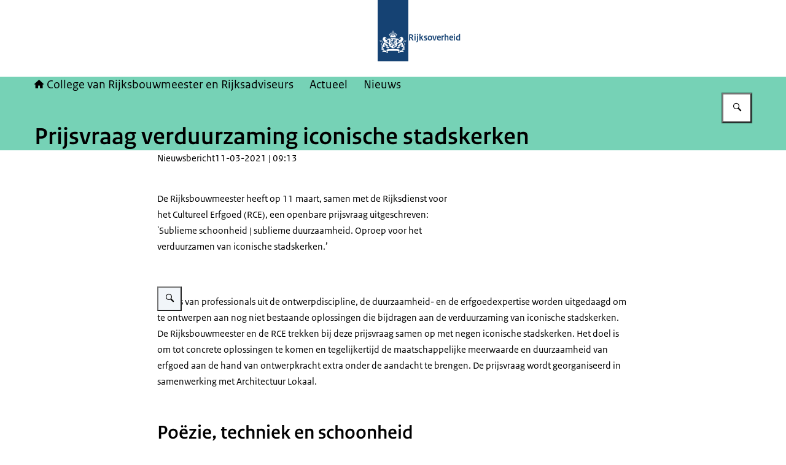

--- FILE ---
content_type: application/javascript; charset=UTF-8
request_url: https://www.collegevanrijksadviseurs.nl/_next/static/chunks/9084-690adb59a34da02b.js
body_size: 42149
content:
(self.webpackChunk_N_E=self.webpackChunk_N_E||[]).push([[9084],{838:(e,t,a)=>{"use strict";a.d(t,{default:()=>c});var i=a(49081),r=a(65133),l=a(29065),s=a.n(l),n=a(54914),o=a(56737);let c=({type:e,className:t,children:a,...l})=>{let{t:c}=(0,n.Bd)(),d=c(`linkWithIcon.ariaLabel.${e}`),u=function e(t){return"string"==typeof t||"number"==typeof t?t.toString():Array.isArray(t)?t.map(e).join(""):(0,r.isValidElement)(t)?e(t.props.children):""}(a),m="externalLink"===e?`${u} (${d})`:`${d} ${u}`;return(0,i.jsxs)("a",{"aria-label":m,className:s()("link-with-icon",t),...l,children:[(0,i.jsx)(o.A,{iconName:"email"===e?"envelope":e}),a]})}},4681:(e,t,a)=>{"use strict";a.r(t),a.d(t,{default:()=>m});var i=a(49081),r=a(29065),l=a.n(r),s=a(65133),n=a(14169),o=a(21662);let c={small:384,medium:860};var d=a(67536),u=a(80073);let m=e=>{let[t,a]=(0,s.useState)(!1),r=(0,s.useRef)(null),{src:m,alt:h,width:p,height:x,credits:g,caption:f,hasLightbox:v=!1,openLightboxText:b="Vergroot afbeelding",closeLightboxText:_="Sluiten",fullWidth:j=!1,floatPosition:y="left",className:w,priority:N,allowReuse:A,downloadText:k}=e,S=`
        (max-width: 646px) 100vw,
        (min-width: 647px) ${j?c.medium:c.small}px
    `;return(0,i.jsxs)(i.Fragment,{children:[!0===e.hasLightbox&&t&&(0,i.jsx)(u.A,{closeCallback:()=>{a(!1)},images:[{src:m,alt:h,width:p,height:x,credits:g,caption:f,allowReuse:A,downloadText:k}],returnFocusToRef:r,closeLightboxText:_,ariaLabel:e.lightboxAriaLabel}),(0,i.jsxs)("figure",{className:l()("image-block",j?"full-width":`text-wrap text-wrap--${y}`,w),children:[v&&p>384?(0,i.jsxs)("button",{type:"button",ref:r,className:"image-block__interactive-container",onClick:()=>{a(!0)},children:[(0,i.jsx)(n.default,{src:m,alt:h,width:p,height:x,quality:o.u.MEDIUM,sizes:S,priority:N}),(0,i.jsx)("span",{className:"screen-reader-only",children:`${b} ${h}`})]}):(0,i.jsx)(n.default,{src:m,alt:h,width:p,height:x,quality:o.u.MEDIUM,sizes:S,priority:N}),v&&p>384&&(0,i.jsx)(d.A,{hasIconOnly:!0,iconName:"search",iconPosition:"end",onClick:e=>{a(!0),e.stopPropagation()},size:"small",text:`${b} ${h}`,type:"button",variant:"gray",className:"image-block__open-modal-button"}),(f||g)&&(0,i.jsxs)("figcaption",{className:"image-block__credits-and-caption",children:[g&&(0,i.jsx)("p",{className:"image-block__credits",children:g}),f&&(0,i.jsx)("p",{className:"image-block__caption",children:f})]})]})]})}},7906:(e,t,a)=>{"use strict";a.d(t,{Ay:()=>r,fi:()=>i});let i={extraSmall:432,small:576,medium:768,large:992,extraLarge:1200},r={medium:{minWidth:i.medium},large:{minWidth:i.large},extraLarge:{minWidth:i.extraLarge},untilMedium:{maxWidth:i.medium-1},untilLarge:{maxWidth:i.large-1},untilExtraLarge:{maxWidth:i.extraLarge-1},phoneOnly:{maxWidth:i.small-1},tabletOnly:{minWidth:i.small,maxWidth:i.large-1}}},8058:(e,t,a)=>{"use strict";a.d(t,{default:()=>n});var i=a(49081),r=a(54914),l=a(93480),s=a(4681);let n=({baseConfiguration:e})=>{let{t}=(0,r.Bd)(),{linkUrl:a,imageUrl:n,altText:o}=e||{};return a&&n&&o?(0,i.jsx)(l.A,{title:t("accessibilityLabel.title"),className:"accessibility-label",showDivider:!0,children:(0,i.jsx)("a",{href:a,className:"accessibility-label__link","aria-label":t("accessibilityLabel.ariaLabel"),lang:"nl",rel:"external",children:(0,i.jsx)(s.default,{src:n,alt:o,width:692,height:251,fullWidth:!0,className:"accessibility-label__image"})})}):null}},11661:(e,t,a)=>{"use strict";a.d(t,{A:()=>n});var i=a(49081),r=a(29065),l=a.n(r),s=a(56737);let n=({type:e,name:t,label:a,children:r,helpText:n,requiredIndication:o,hasError:c,errorMessage:d,hideLabel:u,className:m,ariaHidden:h})=>{let p="radioButton"===e,x=p||"checkbox"===e,g=function(e,t){if(e)return"radioButton"===t?"radiogroup":"group"}(x,e),f=p?"fieldset":"div",v="label";p?v="legend":x&&(v="div");let b=`${t}Label`,_=[c&&`${t}Error`,n&&`${t}Help`].filter(Boolean).join(" ");return(0,i.jsxs)(f,{className:l()("field-container",{"text-input-container":"textInput"===e,"text-area-container":"textArea"===e,"radio-group":p,"checkbox-group":"checkbox"===e,"select-container":"select"===e,"file-upload-container":"fileUpload"===e,"date-picker-container":"datePicker"===e,"has-help-text":n,"has-error":c},m),role:p?void 0:g,"aria-hidden":h,..._&&{"aria-describedby":_},...x&&!p&&{"aria-labelledby":b},children:[p?(0,i.jsxs)("legend",{className:"label field-container__label",children:[a,o?.enabled&&(0,i.jsxs)("span",{children:[" (",o.text,")"]})]}):(0,i.jsxs)(v,{className:l()("label field-container__label",{"field-has-error":c,"screen-reader-only":u}),htmlFor:x?void 0:t,id:x?b:void 0,children:[c&&(0,i.jsx)(s.A,{iconName:"error",className:"label__error-icon"}),(0,i.jsxs)("span",{className:"label__text",children:[a,o?.enabled&&(0,i.jsxs)("span",{className:"label__required-text",children:["\xa0(",o.text,")"]})]})]}),(0,i.jsx)("div",{className:"field-container__input-container",children:r}),c&&d&&(0,i.jsx)("div",{id:`${t}Error`,className:"error-message field-container__error-message",role:"alert",children:d}),n&&(0,i.jsx)("div",{className:"field-container__help-text",id:`${t}Help`,children:n})]})}},12392:(e,t,a)=>{"use strict";a.d(t,{default:()=>v});var i=a(49081),r=a(10039),l=a(55363),s=a.n(l);a(82173),a(89887),a(67639),a(16453),a(39406),a(72866);var n=a(15750),o=a(65133),c=a(51264),d=a(37992),u=a(67536),m=a(97288),h=a(38642),p=a(95452),x=a(49268),g=a(60418),f=a(92187);let v=({title:e,subtitle:t,credits:a,type:l,data:v,minValue:b,maxValue:_,startColumn:j,endColumn:y,startRow:w,endRow:N,translations:A,stacking:k,markers:S,metaData:C,explanation:I,isDownloadChartAsPngEnabled:$=!0,tickInterval:T,anticipatedValuesLabel:O})=>{let L=(0,o.useRef)(null),M=(0,o.useId)();"object"==typeof r.A&&r.A.setOptions({lang:{decimalPoint:",",thousandsSep:".",accessibility:{...(0,g.A)({type:l,title:e,subtitle:t,translations:A})}}});let E=((e,t,a,i,r)=>{let l=e[0],s=i?Math.min(Math.max(1,i-1),e.length-1):1,n=r?Math.max(Math.min(e.length,r),s+1):e.length,o=!t||0===t||t>l.length?1:t,c=a&&0!==a?a+1:l.length;return[l,...e.slice(s,n)].map(e=>[e[0],...e.slice(o,c)])})(v,j,y,w,N),[P,...F]=E,[D,...z]=P.map((e,t)=>({name:e,data:F.map(e=>e[t])})),B=D.name,R=D.data,{data:q,prefix:H,suffix:U}=(0,f.xc)(z),Z="line"===l?(0,f.Um)(q,O):(0,f.Uu)(q),G={title:e,subtitle:t,type:l,credits:a,stacking:k,markers:S,minValue:b,maxValue:_,tickInterval:T,anticipatedValuesLabel:O,categories:R,name:B,series:Z,prefix:H,suffix:U},V=(0,x.Ay)({optionsProps:G,optionsType:"chart"}),Y=(0,x.Ay)({optionsProps:G,optionsType:"image"});return(0,i.jsxs)("div",{className:"chart-block",children:[(0,i.jsxs)("div",{className:"chart-block__header",children:[(0,i.jsx)("h2",{className:"chart-block__title",id:M,children:e}),t&&(0,i.jsx)("h3",{className:"chart-block__subtitle",children:t})]}),(0,i.jsx)(s(),{highcharts:r.A,constructorType:"chart",options:V,ref:L,containerProps:{className:"chart-block__chart","data-chart-type":l}}),a&&(0,i.jsx)(d.A,{as:a.href?"a":"div",href:a.href,target:a.href?"_blank":void 0,className:"chart-block__credits",children:a.text}),I&&(0,i.jsx)("div",{className:"chart-block__explanation",children:(0,i.jsx)(m.A,{children:(0,p.A)(I)})}),(0,i.jsx)(c.default,{items:[{title:A.dataInATable,children:(0,i.jsx)(m.A,{children:(0,i.jsx)(h.A,{data:E,id:M,firstColumnIsHeading:!0})})},{title:A.downloadThisChart,children:(0,i.jsxs)(m.A,{children:[$&&(0,i.jsx)("p",{children:(0,i.jsx)(u.A,{variant:"link",onClick:()=>L.current?.chart.exportChartLocal({type:"image/png",filename:(0,n.k)(e)},Y),text:A.chartAsPng})}),(0,i.jsx)("p",{children:(0,i.jsx)(u.A,{variant:"link",text:A.chartDataAsCSV,onClick:t=>{t.preventDefault();let a=new Blob([v.map(e=>e.join(",")).join("\n")],{type:"text/csv"}),i=URL.createObjectURL(a),r=document.createElement("a");r.href=i,r.download=`${(0,n.k)(e)}.csv`,r.click(),URL.revokeObjectURL(i),r.remove()}})})]})},...C?[{title:C.title,children:(0,i.jsx)(m.A,{children:(0,i.jsx)("div",{dangerouslySetInnerHTML:{__html:C.text}})})}]:[]],className:"chart-block__accordion"})]})}},14311:(e,t,a)=>{"use strict";a.d(t,{default:()=>eA});var i=a(49081),r=a(96198),l=a(27783),s=a(65133),n=a(54914),o=a(79700);let c=({error:e})=>{let{t}=(0,n.Bd)(),a="filter.values.map is not a function"===e.message||"a.values.map is not a function"===e.message||"Cannot read properties of undefined (reading 'map')"===e.message||"Cannot read properties of undefined (reading '0')"===e.message;return(0,i.jsx)("div",{className:"search-block__error-box",children:a?(0,i.jsx)(o.A,{variant:"error",title:t("search.error.url.title"),intro:(0,i.jsx)(n.x6,{i18nKey:"search.error.url.intro",components:[(0,i.jsx)("a",{href:"?"},"link")]})}):(0,i.jsx)(o.A,{variant:"error",title:t("search.error.title"),intro:t("search.error.text")})})};var d=a(67536);let u=({removeText:e,tags:t,onClick:a})=>t.length?(0,i.jsx)("ul",{className:"filter-form-tags",children:t.map(({id:t,text:r,field:l,value:s})=>(0,i.jsx)("li",{className:"filter-form-tags__item",children:(0,i.jsx)("button",{type:"button",className:"filter-form-tags__button",id:t,"data-field":l,"data-value":s,"aria-label":r+" "+e,onClick:a,children:(0,i.jsx)("span",{className:"filter-form-tags__button-text",children:r})})},t))}):null;var m=a(19054);let h=()=>(0,i.jsx)("ul",{className:"search-results-loading-list",children:Array.from({length:10}).map((e,t)=>(0,i.jsxs)("li",{className:"search-results-loading-item",children:[(0,i.jsx)("div",{className:"search-results-loading-item__title"}),(0,i.jsx)("div",{className:"search-results-loading-item__paragraph"})]},t))});var p=a(36733),x=a(38596);let g=(e,t)=>e.reduce((e,a)=>e.concat(a.values.map(e=>{let i,r;if("publication_date"===a.field||"activity_start_date"===a.field){let a=e.name;i=t(`filterFormTags.${a}`,{fromDate:e.from&&new Intl.DateTimeFormat("nl-NL").format(new Date(e.from)),toDate:e.to&&new Intl.DateTimeFormat("nl-NL").format(new Date(e.to))}),r=JSON.stringify(e)}else i=e,r=e;return{id:"tag-"+a.field+"-"+r,field:a.field,value:r,text:i}})),[]);var f=a(63254);let v=({current:e,resultsPerPage:t,onChange:a,totalPages:r})=>{let{t:l}=(0,n.Bd)();return e&&t?(0,i.jsx)(f.A,{currentPage:e,itemsPerPage:t,onPageChange:a,totalCount:r*t,siblingCount:1,ariaLabel:l("pagination.arialabel"),previousLabel:l("pagination.previous"),nextLabel:l("pagination.next"),previousLabelScreenReader:l("pagination.previousScreenReader"),pageNumberScreenReader:l("pagination.page"),nextLabelScreenReader:l("pagination.nextScreenReader")}):null};var b=a(29065),_=a.n(b);let j=({inputValue:e,onSubmit:t,onChange:a,searchButtonText:r,clearInputText:l,label:n,...o})=>{let c=(0,s.useRef)(null),u=e&&e.length>2,m=(0,s.useId)(),h=o.maxLength;return(0,i.jsxs)("form",{className:"search-box",role:"search",onSubmit:t,children:[(0,i.jsx)("label",{className:"search-box__label screen-reader-only",htmlFor:m,children:n}),(0,i.jsxs)("div",{className:"search-box__input-container",children:[(0,i.jsx)("input",{type:"text",value:e,onChange:e=>a(e.target.value),className:_()("text-input","search-box__input",{"has-clear-button":u}),id:m,ref:c,maxLength:h}),u&&(0,i.jsx)(d.A,{onClick:()=>{a(""),c.current?.focus()},variant:"default",size:"medium",iconName:"times",text:l,hasIconOnly:!0,className:"search-box__clear-button"})]}),(0,i.jsx)(d.A,{type:"submit",variant:"default",size:"medium",iconName:"search",text:r,hasIconOnly:!0,className:"search-box__submit-button"})]})},y=({onSubmit:e,onChange:t,value:a})=>{let{t:r}=(0,n.Bd)();return(0,i.jsx)(j,{onSubmit:e,onChange:t,inputValue:a,label:r("search.actionCaption"),clearInputText:r("search.clearInput"),searchButtonText:r("search.actionCaption"),maxLength:128})};var w=a(97288);let N=({title:e,children:t,closeButtonLabel:a,className:r,ref:l,...s})=>(0,i.jsxs)("dialog",{ref:l,...s,className:_()("modal",r),onClick:e=>{let t=l?.current;t&&e.target===t&&t.close()},children:[(0,i.jsx)("h2",{className:"modal__title",children:e}),(0,i.jsx)(w.A,{className:"modal__content",children:t}),(0,i.jsx)(d.A,{className:"modal__close-button",hasIconOnly:!0,iconName:"times",iconPosition:"end",size:"small",text:a,type:"button",variant:"default",onClick:()=>{l?.current?.close()}})]});var A=a(21520),k=a(95452);let S=({totalResults:e,resultSearchTerm:t,filters:a,globalFilters:r=[],searchFilterBlockType:l,isLoading:c,rssInfoPage:u,subscribeToAllTerm:m,pageTitle:h=""})=>{let p,{t:x}=(0,n.Bd)(),f=(0,s.useRef)(null),[v,b]=(0,s.useState)(!1),_=e>0,j=a&&a.length>0,y=x("search.results.loading"),w=x(0===e?"search.results.noResults":`search.results.allResults.${l}`);_&&(t||j)&&(w=x(`search.results.nSearchResults.${l}`,{count:e}),w=`${w}`,"magazine"===l&&(w=`${x("search.results",{count:e})}${t&&" "+x("search.for")}`));let S=g(a||[],x),C=t?x("search.subscribe.modal.searchTerm",{searchTerm:t}):void 0;p=m?x("search.subscribe.modal.filters",{filters:`<strong>‘${m}’</strong>`}):S.length?x("search.subscribe.modal.filters",{filters:S.map(({text:e})=>`<strong>‘${e}’</strong>`).join(", ")}):[];let I=window.location.origin,$=((e,t,a,i)=>(({filters:e,resultSearchTerm:t})=>{let a=JSON.stringify({filters:e,resultSearchTerm:t});return`/api/rss?query=${encodeURIComponent(a)}`})({filters:e?t.flat():[...t,...a||[]].flat(),resultSearchTerm:e||!i?"":i}))(m,r,a,t);return(0,i.jsxs)("div",{className:"results-heading",children:[(0,i.jsx)("h2",{className:"results-heading__title","aria-live":"polite",children:c?(0,i.jsx)("span",{className:"results-heading__text",children:y}):(0,i.jsxs)(i.Fragment,{children:[_&&(t||j)&&(0,i.jsx)("span",{className:"results-heading__amount",children:e.toLocaleString()}),(0,i.jsx)("span",{className:"results-heading__text",children:w}),_&&t&&(0,i.jsx)("span",{className:"results-heading__search-term",children:"magazine"===l&&(0,i.jsxs)("strong",{children:[" ",t]})})]})}),!c&&(0,i.jsxs)(i.Fragment,{children:[(0,i.jsx)(d.A,{className:"inverse-underline button--modal",iconName:"bell",iconPosition:"start",size:"small",text:x("rss.subscribe",{pageTitle:`‘${h}’`}),type:"button",variant:"link",onClick:()=>{f.current?.showModal()}}),(0,i.jsxs)(N,{ref:f,title:x("search.subscribe.modal.title",{pageTitle:h}),closeButtonLabel:x("modal.closeButtonLabel"),children:[(0,k.A)(x("search.subscribe.modal.content",{searchTerm:C,filters:p})),u&&(0,k.A)(x("search.subscribe.modal.rss",{url:u})),(0,i.jsx)(A.A,{text:x("search.subscribe.copyButton.text"),copyValue:`${I}${$}`,textIsCopied:x("search.subscribe.copyButton.textSuccess"),textFailed:x("search.subscribe.copyButton.textFailed"),onError:()=>{b(!0)}}),v&&(0,i.jsx)(o.A,{headingLevel:"h3",className:"results-heading__copy-error-notification",title:x("search.subscribe.copyButton.failedNotificationTitle"),intro:(0,i.jsxs)(i.Fragment,{children:[(0,k.A)(x("search.subscribe.copyButton.failedNotification")),(0,i.jsx)("a",{className:"results-heading__truncate-link",href:$,children:`${I}${$}`})]}),variant:"error"})]})]})]})};var C=a(2834),I=a(30417),$=a(27018),T=a(32554),O=a(77858),L=a(34953),M=a(80284);let E=M.Ay.object({author:M.Ay.object({raw:M.Ay.string()}).nullish().transform(e=>e||void 0),image_url:M.Ay.object({raw:M.Ay.string()}).nullish().transform(e=>e||void 0),url:M.Ay.object({raw:M.Ay.string()}),page_title:M.Ay.object({raw:M.Ay.string()}),meta_description:M.Ay.object({raw:M.Ay.string(),snippet:M.Ay.string().optional().nullable()}),information_type:M.Ay.object({raw:M.Ay.string()}),publication_date:M.Ay.object({raw:M.Ay.string()}),activity_start_date:M.Ay.object({raw:M.Ay.string()}).nullish().transform(e=>e||void 0),activity_end_date:M.Ay.object({raw:M.Ay.string()}).nullish().transform(e=>e||void 0),activity_type:M.Ay.object({raw:M.Ay.string()}).nullish().transform(e=>e||void 0),magazine_title:M.Ay.object({raw:M.Ay.string()}).nullish().transform(e=>e||void 0),edition_number:M.Ay.object({raw:M.Ay.string()}).nullish().transform(e=>e||void 0),edition_title:M.Ay.object({raw:M.Ay.string()}).nullish().transform(e=>e||void 0),article_type:M.Ay.object({raw:M.Ay.string()}).nullish().transform(e=>e||void 0),activity_location_title:M.Ay.object({raw:M.Ay.string()}).nullish().transform(e=>e||void 0),activity_location_description:M.Ay.object({raw:M.Ay.string()}).nullish().transform(e=>e||void 0),activity_organiser:M.Ay.object({raw:M.Ay.array(M.Ay.string()).or(M.Ay.string())}).nullish().transform(e=>e||void 0),activity_show_time:M.Ay.object({raw:M.Ay.string()}).nullish().transform(e=>e||void 0),edition_summary:M.Ay.object({raw:M.Ay.string()}).nullish().transform(e=>e||void 0)}),P=({edition_summary:e,url:t,page_title:a,meta_description:r})=>{let l=e?[e.raw]:void 0;return(0,i.jsx)("li",{className:"links-list__item",children:(0,i.jsx)(T.Ay,{title:a.raw,href:t.raw,as:"h3",type:"internal",text:r.snippet?`${r.snippet} ...`:void 0,metaData:l})})},F=({page_title:e,activityOrganisers:t,activity_start_date:a,activity_end_date:r,activity_location_title:l,activity_location_description:s,activity_show_time:n,url:o})=>(0,i.jsx)($.A,{title:e.raw,metaData:t,activityStartDate:new Date((0,C.H)(a.raw)),activityEndDate:r?new Date((0,C.H)(r.raw)):void 0,location:l?l.raw:void 0,intro:s?s.raw:void 0,showTime:n?!!n.raw:void 0,href:o.raw}),D=({information_type:e,author:t,page_title:a,image_url:r,meta_description:l,url:s,variant:n,publicationDate:o,t:c})=>{let d=[c(e.raw),o];return t?.raw&&d.push((0,I.N)(t.raw)),(0,i.jsx)(L.A,{title:a.raw,image:"weblogCardWithImage"===n&&r?.raw?{src:r.raw||"",alt:"",width:10,height:10}:void 0,metaData:d,text:l.raw,link:{href:s.raw,type:"internal",title:c("readMore")}})},z=({image_url:e,page_title:t,url:a,t:r})=>{let l=e?.raw||"/person-fallback-image.svg";return(0,i.jsx)(L.A,{title:t.raw,image:{src:l,alt:"",width:10,height:10},link:{href:a.raw,type:"internal",title:r("readMore")}})},B=({image_url:e,page_title:t,article_type:a,magazine_title:r,edition_number:l,publicationMonth:s,url:n,t:o})=>{let c=e?.raw||"";return(0,i.jsx)(L.A,{variant:"magazineSearch",title:t.raw,image:{src:c,alt:"",width:10,height:10},supertitle:a?.raw,metaData:{title:`${r?.raw} ${l?.raw}`,date:s},link:{href:n.raw,type:"internal",title:o("readMore")}})},R=({result:e,variant:t="default"})=>{let{t:a}=(0,n.Bd)(),r=E.safeParse(e);if(!r.success)return(0,i.jsx)("div",{className:"search-block__error-box",children:(0,i.jsx)(o.A,{variant:"error",title:a("search.searchResults.error.title"),intro:a("search.searchResults.error.intro")})});let{author:l,url:s,page_title:c,meta_description:d,information_type:u,publication_date:m,activity_start_date:h,activity_type:x,activity_organiser:g}=r.data,f=(0,O.A)(new Date((0,C.H)(m.raw)),O.H.Date),v=(0,p.Z)((0,O.A)(new Date((0,C.H)(m.raw)),O.H.MonthYear)),b=[];return(g&&x?.raw&&b.push((0,I.N)(x.raw),(0,I.N)(g.raw.toString())),"bazWeeklyEdition"===t)?(0,i.jsx)(P,{...r.data}):"calendar"===t&&h?(0,i.jsx)(F,{...r.data,activityOrganisers:b}):"weblogCard"===t||"weblogCardWithImage"===t?(0,i.jsx)(D,{...r.data,variant:t,publicationDate:f,t:a}):"personCard"===t?(0,i.jsx)(z,{...r.data,t:a}):"magazine"===t?(0,i.jsx)(B,{...r.data,t:a,publicationMonth:v}):(0,i.jsx)("li",{className:"links-list__item",children:(0,i.jsx)(T.Ay,{title:c.raw,href:s.raw,as:"h3",type:"internal",text:d.snippet?`${d.snippet} ...`:void 0,metaData:[a(u.raw),f,l?.raw]})})},q=[{regex:RegExp("\\b\\d{1,2}\\s+(januari|februari|maart|april|mei|juni|juli|augustus|september|oktober|november|december)\\s+\\d{4}\\b","gi"),label:"[DATE]"},{regex:/\b\d{1,2}[-/.]\d{1,2}[-/.]\d{2,4}\b/g,label:"[DATE]"},{regex:/\b\d{4}\s?[a-zA-Z]{2}\b/g,label:"[POSTCODE]"},{regex:/(?<![a-zA-Z])(?:\+?\d[\s.-]?){6,}\d(?!\w)/g,label:"[CIJFERREEKS]"},{regex:/\b[A-Za-z0-9._%+-]+@[A-Za-z0-9.-]+\.[A-Za-z]{2,}\b/g,label:"[EMAIL]"},{regex:RegExp("\\b\\w*?(?:akker|brink|broek|burg|dijk|dreef|eind|erf|gracht|heuvel|hof|kade|kamp|kanaal|laan|markt|pad|park|plaats|plantsoen|plein|singel|sloot|steeg|straat|veld|waard|wal|weg)\\w*?\\b","gi"),label:"[ADRES]"}],H={showFilterBlockInitially:!1,showTags:!0,shouldClearFilters:!1,subscribeToAllTerm:"",showMagazineResultsHeading:!1},U={default:void 0,calendar:void 0,bazWeeklyEdition:void 0,weblogCard:({children:e})=>(0,i.jsx)(m.A,{columnWidth:"lg",innerGridAs:"ul",children:e}),weblogCardWithImage:({children:e})=>(0,i.jsx)(m.A,{columnWidth:"lg",innerGridAs:"ul",children:e}),personCard:({children:e})=>(0,i.jsx)(m.A,{columnWidth:"sm",className:"aspect-ratio-1x1",innerGridAs:"ul",children:e}),magazine:({children:e})=>(0,i.jsx)(m.A,{columnWidth:"sm",children:e})},Z=({pageTitle:e,rssInfoPage:t,searchVariant:a,filterComponents:l,singleResultView:c,isLoading:m,resultSearchTerm:f,totalResults:b,error:_,filters:j,removeFilter:w,globalFilters:N=[],wasSearched:A,interfaceConfig:k=H})=>{let{t:C}=(0,n.Bd)(),[I,$]=(0,s.useState)(k.showFilterBlockInitially),T=j.filter(e=>"information_type"===e.field).map((e,t)=>e.values[t]),O=c||({all:"default",activity:"calendar",weblog:"weblogCard",weblogWithImage:"weblogCardWithImage",person:"personCard",magazine:"magazine","baz-weekly-edition":"bazWeeklyEdition"})[a]||"default",L=U[O],M=k.showTags?g(j,C):[];(0,s.useEffect)(()=>{A&&(0,x.A)({search_category:T,search_keyword:(e=>{let t=e;for(let{regex:e,label:a}of q)t=t.replace(e,a);return t})(f),search_count:b})},[b,A,f,T]);let E=(0,s.useCallback)(e=>(0,i.jsx)(R,{...e,variant:O}),[O]);return _?(0,i.jsxs)("div",{className:"search-block",children:[(0,i.jsx)("div",{className:"search-block__search-box",children:(0,i.jsx)(r.Gd,{view:y,shouldClearFilters:k.shouldClearFilters})}),(0,i.jsx)("div",{className:"search-block__error-box",children:(0,i.jsx)(o.A,{variant:"error",title:C("search.error.title"),intro:C("search.error.text")})})]}):(0,i.jsxs)("div",{className:"search-block",children:[(0,i.jsx)("div",{className:"search-block__search-box",children:(0,i.jsx)(r.Gd,{view:y,shouldClearFilters:k.shouldClearFilters})}),l.length>0&&(0,i.jsxs)(i.Fragment,{children:[(0,i.jsxs)("div",{className:"search-block__toggle",children:[k.showMagazineResultsHeading&&(0,i.jsx)("h3",{className:"results-heading__title",children:(0,p.Z)(C("magazine.articles"))}),(0,i.jsx)(d.A,{variant:"link",className:"inverse-underline",onClick:()=>$(!I),iconName:"Sliders H",text:C(I?"search.hideFilters":"search.showFilters")})]}),I&&(0,i.jsx)("div",{id:"facetBlock",className:"search-block__filters",children:(0,i.jsx)("div",{className:"form__content",children:l.map((e,t)=>(0,i.jsx)(r.sj,{...e.facetProps,...e.componentProps,view:e.component},t))})}),(0,i.jsx)("div",{className:"search-block__tags",children:M.length>0&&(0,i.jsxs)(i.Fragment,{children:[(0,i.jsxs)("p",{className:"search-block__text",children:[" ",C("search.filteredBy")," "]}),(0,i.jsx)(u,{tags:M,removeText:C("filterFormTags.remove"),onClick:e=>{let t=e.currentTarget.dataset.field,a=e.currentTarget.dataset.value;w(t,a.startsWith("{")?JSON.parse(a):a)}})]})})]}),(0,i.jsxs)("div",{className:"search-block__results",children:[(0,i.jsx)(S,{totalResults:b,resultSearchTerm:f,filters:j,globalFilters:N,searchFilterBlockType:a,isLoading:m,rssInfoPage:t,subscribeToAllTerm:k.subscribeToAllTerm,pageTitle:k.pageTitle||e}),m?(0,i.jsx)(h,{}):(0,i.jsxs)(i.Fragment,{children:[(0,i.jsx)(r.nB,{titleField:"title",urlField:"url",view:L,resultView:E,className:"links-list"}),(0,i.jsx)(r.lK,{view:v})]})]})]})};var G=a(18779),V=a(15611),Y=a(36571),W=a(29155);let Q={onSearch:async(e,t)=>{let a=((e,t)=>{let a={...t},i=e.filters?.find(e=>"pro:activityDocument"===e.values[0]),r=e.filters?.find(e=>"pro:bazWeeklyEditionDocument"===e.values[0]),l=e.filters?.find(e=>"pro:personDocument"===e.values[0]);if(r)a.sortList=[{field:"year_week_nr",direction:"desc"}];else if(i){let t=new Date,i=e.filters?.find(e=>"activity_start_date"===e.field),r=i?.values.find(e=>e.to);i&&r&&new Date(r.to)<=new Date(t.setHours(23,59,59,0))?a.sortList=[{field:"activity_start_date",direction:"desc"}]:a.sortList=[{field:"activity_start_date",direction:"asc"}]}else l?a.sortList=[{field:"sort_order_number",direction:"desc"},{field:"last_name",direction:"asc"}]:e.searchTerm||(a.sortList=[{field:"publication_date",direction:"desc"}]);return a})(e,t);return(await W.A.post("/api/search",{requestState:e,queryConfig:a},{headers:{"Content-Type":"application/json"}})).data}};var X=a(42471),K=a(11661),J=a(78166);let ee=e=>Array.isArray(e)?String(e):"object"==typeof e&&"name"in e?e.name:String(e),et=({label:e,options:t,values:a,allOptionsLabel:r,onChange:l,onRemove:o,helpText:c})=>{let{t:d}=(0,n.Bd)(),u=(0,s.useId)(),m=t.find(e=>e.selected)?.value,h=t.toSorted((e,t)=>e.value>=t.value?1:-1).map(e=>{let t=ee(e.value);return{value:t,label:t,count:e.count}}),p=h.find(e=>e.value===m),x={value:r,label:r,count:h.reduce((e,t)=>e+t.count,0)},g=0!==a.length&&p?{...p,value:ee(p.value)}:x,f=`${(0,X.x)(e)}_${u}`;return(0,i.jsx)(K.A,{type:"select",name:f,label:e,helpText:c,children:(0,i.jsx)(J.A,{name:f,value:g,options:[x,...h],onChange:e=>{e.value===r?o(g.value):l(e.value)},screenReaderText:d("search.select.screenReaderText"),describedbyText:c})})};var ea=a(91822),ei=a(30791);let er=({locale:e,range:t,onChange:a,fromLabel:r,toLabel:l,helpText:n,closeCalendarText:o,openCalendarText:c,previousMonthAriaLabel:d,nextMonthAriaLabel:u,monthAriaLabelPrefix:m,chooseDayAriaLabelPrefix:h,selectMonthAriaLabel:p,selectYearAriaLabel:x})=>{let g,f=(0,s.useId)(),v=`dateRangePickerFrom_${f}`,b=`dateRangePickerTo_${f}`,_=t.from,j=t.to,y=(e,t)=>{"from"===t&&a({from:e,to:j}),"to"===t&&a({from:_,to:e})};_&&j?g=j<_?j:_:_&&(g=_);let w={closeCalendarText:o,openCalendarText:c,previousMonthAriaLabel:d,nextMonthAriaLabel:u,monthAriaLabelPrefix:m,chooseDayAriaLabelPrefix:h,selectMonthAriaLabel:p,selectYearAriaLabel:x};return(0,i.jsxs)("div",{className:"date-range-picker",children:[(0,i.jsx)(K.A,{type:"datePicker",name:v,label:r,helpText:n,children:(0,i.jsx)(ei.Ay,{locale:e,name:v,selected:_,className:"date-range-picker__from",onChange:e=>y(e?new Date(e.setHours(0,0,0,0)):void 0,"from"),selectsStart:!0,startDate:_,endDate:j,ariaDescribedBy:n?`${v}Help`:void 0,...w})}),(0,i.jsx)(K.A,{type:"datePicker",name:b,label:l,helpText:n,children:(0,i.jsx)(ei.Ay,{locale:e,name:b,selected:j,className:"date-range-picker__to",onChange:e=>y(e?new Date(e.setHours(23,59,59)):void 0,"to"),selectsEnd:!0,startDate:_,endDate:j,minDate:g,ariaDescribedBy:n?`${b}Help`:void 0,...w})})]})};var el=a(98245);let es=M.Ay.object({from:M.Ay.string().transform(e=>(0,C.H)(e)).optional(),to:M.Ay.string().transform(e=>(0,C.H)(e)).optional()}),en=M.Ay.object({filters:M.Ay.array(M.Ay.any()).optional()}).passthrough(),eo=M.Ay.object({field:M.Ay.string().regex(/^[a-zA-Z0-9-._]+$/),values:M.Ay.array(M.Ay.any()),type:M.Ay.string()});function ec(e){return e.values.filter(e=>e.name.startsWith("specificPeriod")).reduce((e,t)=>({...t,...e}),{name:"specificPeriod"})}let ed=({label:e,options:t,periodField:a})=>{let{t:l,i18n:o}=(0,n.Bd)(),c=o.language,{filters:d,addFilter:u,setFilter:m,removeFilter:h}=(0,r.SQ)(),p=d?.find(e=>e.field===a),[x,g]=(0,s.useState)({name:"noFilter"});(0,s.useEffect)(()=>{p?.values.length===1?t.some(e=>e.value.name===p.values[0].name)?g(p.values[0]):g(ec(p)):p?.values.length===2?g(ec(p)):g({name:"noFilter"})},[p,t]);let f=t.map(e=>({...e,label:l(`search.periodFilter.${e.value.name}`)})).sort((e,t)=>e.value.name.localeCompare(t.value.name)),v=es.parse(x);return(0,i.jsxs)(K.A,{type:"radioButton",name:l("search.periodFilter.name"),label:l("search.periodFilter.label"),children:[(0,i.jsx)(el.A,{name:e,onChange:()=>{p&&p.values.length>0?h(a):g({name:"noFilter"})},checked:"noFilter"===x.name,value:"search.periodFilter.none",children:l("search.periodFilter.none")}),f.map((t,r)=>(0,i.jsx)(el.A,{name:e,onChange:()=>{m(a,t.value)},checked:x.name===t.value.name,value:`search.periodFilter.${t.value.name}`,children:t.label},e+r)),(0,i.jsx)(el.A,{name:e,onChange:()=>{g({...x,name:"specificPeriod"})},checked:"specificPeriod"===x.name,value:"search.periodFilter.specificPeriod",children:l("search.periodFilter.specificPeriod")}),"specificPeriod"===x.name&&(0,i.jsx)(er,{locale:c,range:v,fromLabel:l("search.periodFilter.fromLabel"),toLabel:l("search.periodFilter.toLabel"),onChange:e=>{h(a),e.from&&u(a,{from:(0,ea.x)(e.from,{representation:"complete"}),name:"specificPeriodFrom"}),e.to&&u(a,{to:(0,ea.x)(e.to,{representation:"complete"}),name:"specificPeriodTo"})},helpText:l("search.periodFilter.helpText"),closeCalendarText:l("form.dateField.closeCalendar"),openCalendarText:l("form.dateField.openCalendar"),previousMonthAriaLabel:l("form.dateField.previousMonthAriaLabel"),nextMonthAriaLabel:l("form.dateField.nextMonthAriaLabel"),monthAriaLabelPrefix:l("form.dateField.monthAriaLabelPrefix"),chooseDayAriaLabelPrefix:l("form.dateField.chooseDayAriaLabelPrefix"),selectMonthAriaLabel:l("form.dateField.selectMonthAriaLabel"),selectYearAriaLabel:l("form.dateField.selectYearAriaLabel")})]})};var eu=a(31702),em=a(94744),eh=a(55587);let ep=e=>String(e).slice(0,4),ex=e=>String(e).slice(4,6),eg=()=>{let e=new Date,t=(0,eu.p)(e),a=String((0,em.s)(e)).padStart(2,"0");return`${t}${a}`},ef=({name:e,label:t,fields:a,value:r,onChange:l,helpText:n})=>{let[o,c]=(0,s.useState)(r??eg()),d=(e=>{let t={};for(let a of Object.keys(e)){let i=e[a];t[a]={name:String(a),...i}}return t})(a);(0,s.useEffect)(()=>{void 0!==r&&r!==o&&c(r)},[r,o]);let u=(0,s.useMemo)(()=>Array.from({length:53},(e,t)=>53-t).map(e=>{let t=String(e).padStart(2,"0");return{value:t,label:t}}),[]),m=(0,s.useMemo)(()=>(()=>{let e=(0,eu.p)(new Date);return Array.from({length:e-1990+1},(t,a)=>e-a).map(e=>({value:`${e}`,label:`${e}`}))})(),[]),h=ep(o),p=ex(o),x=(0,s.useMemo)(()=>u.find(e=>e.value===p),[u,p]),g=(0,s.useMemo)(()=>m.find(e=>e.value===h),[m,h]);return(0,i.jsxs)(eh.A,{legend:{id:e,text:t},className:"baz-select-week-and-year",children:[(0,i.jsx)("input",{type:"hidden",name:e,value:o}),(0,i.jsxs)("div",{className:"dual-fields-container",children:[(0,i.jsx)(K.A,{type:"select",name:`${e}${d.week.name}`,label:d.week.label,children:(0,i.jsx)(J.A,{name:`${e}${d.week.name}`,options:u,value:x,onChange:e=>{if(e){let t=e.value,a=ep(o),i=`${a}${t}`;c(i),l?.(i)}},excludeFromFormData:!0})}),(0,i.jsx)(K.A,{type:"select",name:`${e}${d.year.name}`,label:d.year.label,children:(0,i.jsx)(J.A,{name:`${e}${d.year.name}`,options:m,value:g,onChange:e=>{if(e){let t=e.value,a=ex(o),i=`${t}${a}`;c(i),l?.(i)}},excludeFromFormData:!0})})]}),n&&(0,i.jsx)("div",{className:"field-container__help-text",children:n})]})},ev=()=>{let{t:e}=(0,n.Bd)(),{filters:t,setFilter:a,setSearchTerm:l}=(0,r.SQ)(),c=t?.find(e=>"year_week_nr"===e.field)?.values[0],u=c?.from||eg(),m=parseInt(c?.to)-1||eg(),[h,p]=(0,s.useState)(u),[x,g]=(0,s.useState)(m),[f,v]=(0,s.useState)([]),b=(0,s.useCallback)((t,a)=>{let i=[],r=parseInt(t,10),l=parseInt(a,10);return isNaN(r)||isNaN(l)?i.push(e("noPAP.baz.weeklyEdition.search.errorMessages.invalidWeekAndYear")):r>l&&i.push(e("noPAP.baz.weeklyEdition.search.errorMessages.invalidWeekOrder")),v(i),i},[e]);return(0,i.jsxs)(i.Fragment,{children:[f.length>0&&(0,i.jsx)(o.A,{variant:"error",title:e("noPAP.baz.weeklyEdition.search.errorMessages.title"),"aria-live":"assertive",className:"baz-search-form__notification",children:(0,i.jsx)("ul",{children:f.map((e,t)=>(0,i.jsx)("li",{children:e},t))})}),(0,i.jsx)(ef,{name:"selectWeekAndYearFrom",label:e("noPAP.baz.weeklyEdition.search.from"),fields:{week:{label:e("noPAP.baz.weeklyEdition.week")},year:{label:e("noPAP.baz.weeklyEdition.year")}},helpText:e("noPAP.baz.weeklyEdition.search.fromHelpText"),value:String(h),onChange:e=>{p(e),b(e,x)}}),(0,i.jsx)(ef,{name:"selectWeekAndYearTo",label:e("noPAP.baz.weeklyEdition.search.to"),fields:{week:{label:e("noPAP.baz.weeklyEdition.week")},year:{label:e("noPAP.baz.weeklyEdition.year")}},helpText:e("noPAP.baz.weeklyEdition.search.toHelpText"),value:String(x),onChange:e=>{g(e),b(h,e)}}),(0,i.jsx)(d.A,{text:e("noPAP.baz.weeklyEdition.search.actionButton"),type:"button",onClick:()=>{l(""),a("year_week_nr",{name:"year_week_nr",from:parseInt(h,10),to:parseInt(x,10)+1})},disabled:!!f.length})]})},eb={all:"information_type",activity:"activity_type",magazine:"article_type"},e_={all:"publication_date",activity:"activity_start_date"},ej=e=>e_[e]||"publication_date",ey=({mapContextToProps:e,children:t})=>{let a=(0,s.useCallback)(e=>t(e),[t]),l=(0,s.useMemo)(()=>(0,r.fh)(e)(a),[a,e]);return(0,i.jsx)(l,{})};var ew=a(32410);let eN=e=>{let t=en.safeParse(e).success;if(!e.filters||!t)return{...e,filters:void 0};let a=e.filters.filter(e=>eo.safeParse(e).success);return{...e,filters:a}},eA=({searchVariant:e,prefilteredCategory:t,prefilteredCategoryValue:a,filters:o,rssInfoPage:d,pageTitle:u})=>{let{t:m}=(0,n.Bd)(),h=((e,t)=>{let a=(0,ew.usePathname)(),i=(0,ew.useSearchParams)(),r=(0,s.useRef)(()=>{let e=new URLSearchParams(i.toString());return e.delete("size"),a.includes("/")?e.toString():""}),l=(0,s.useRef)((e,t)=>{if(!a.includes("/"))return;let i=new URLSearchParams(e);i.delete("size");let r=`${a}?${i.toString()}`;t.replaceUrl?window.history.replaceState({},"",r):window.history.pushState({},"",r)});return(0,s.useMemo)(()=>{let t={readUrl:r.current,writeUrl:l.current,verifyState:eN};return{...e,routingOptions:t}},[e])})((0,s.useMemo)(()=>(function({searchVariant:e,prefilteredCategory:t,prefilteredCategoryValue:a,filters:i}){let r=Object.fromEntries(i.filter(e=>"category-filter"===e.name).map(e=>e.category).map(e=>[e,{type:"value"}])),l={apiConnector:Q,initialState:{resultsPerPage:10},searchQuery:{filters:[],result_fields:{author:{raw:{}},url:{raw:{}},page_title:{raw:{}},meta_description:{raw:{},snippet:{size:140,fallback:!0}},publication_date:{raw:{}},information_type:{raw:{}},activity_start_date:{raw:{}},activity_end_date:{raw:{}},activity_type:{raw:{}},activity_location_title:{raw:{}},activity_location_description:{raw:{}},activity_organiser:{raw:{}},activity_show_time:{raw:{}},image_url:{raw:{}},occupation:{raw:{}},organisation:{raw:{}},edition_summary:{raw:{}}},disjunctiveFacets:["information_type","activity_type",...Object.keys(r)],facets:{...r,information_type:{type:"value",size:100},activity_type:{type:"value",size:100},publication_date:{type:"range",ranges:[{from:(0,G.e)((0,V.R)(),7).toISOString(),to:(0,Y.o)().toISOString(),name:"past007Days"},{from:(0,G.e)((0,V.R)(),30).toISOString(),to:(0,Y.o)().toISOString(),name:"past030Days"},{from:(0,G.e)((0,V.R)(),365).toISOString(),to:(0,Y.o)().toISOString(),name:"past365Days"}]},activity_start_date:{type:"range",ranges:[{to:(0,Y.o)().toISOString(),name:"allPastPeriod"},{from:(0,V.R)().toISOString(),name:"allFuturePeriod"}]}}},alwaysSearchOnInitialLoad:!0};if(t&&a&&l.searchQuery.filters?.push({field:t,values:[a],type:"all"}),"document"===e)l.searchQuery.filters=[{field:"content_type",values:["pro:downloadDocument"],type:"any"}];else if("baz-weekly-edition"===e)l.searchQuery.filters=[{field:"content_type",values:["pro:bazWeeklyEditionDocument"],type:"all"}];else if("news"===e)l.searchQuery.filters?.push({field:"content_type",values:["pro:newsDocument"],type:"all"});else if("activity"===e)l.searchQuery.filters=[{field:"content_type",values:["pro:activityDocument"],type:"all"}],0===new URL(window.location.href).searchParams.size&&(l.initialState.filters=[{field:"activity_start_date",type:"all",values:[{from:(0,V.R)().toISOString(),name:"allFuturePeriod"}]}]);else if("weblog"===e||"weblogWithImage"===e)l.searchQuery.filters=[{field:"content_type",values:["pro:weblogDocument"],type:"all"}];else if("person"===e){l.initialState.resultsPerPage=12,l.searchQuery.filters?.push({field:"content_type",values:["pro:personDocument"],type:"all"});let e=l.searchQuery.result_fields;l.searchQuery.result_fields={...e,sort_order_number:{raw:{}},last_name:{raw:{}}}}else if("magazine"===e){l.searchQuery.filters?.push({field:"content_type",values:["pro:magazineArticleDocument"],type:"all"});let e=l.searchQuery.result_fields,t=l.searchQuery.facets;l.searchQuery.result_fields={...e,article_type:{raw:{}},magazine_title:{raw:{}},edition_number:{raw:{}},edition_title:{raw:{}},image_url:{raw:{}}},l.searchQuery.facets={...t,article_type:{type:"value",size:100}}}return l})({searchVariant:e,prefilteredCategory:t,prefilteredCategoryValue:a,filters:o}),[o,t,a,e]),"/"),p=(0,s.useCallback)(e=>(e.globalFilters=h.searchQuery.filters,delete e.searchTerm,e),[h.searchQuery.filters]);"baz-weekly-edition"===e&&(o=[{name:"baz-weekly-edition-filter"}]);let x=(0,s.useCallback)(t=>(0,i.jsx)(Z,{...t,rssInfoPage:d,pageTitle:u,searchVariant:e,filterComponents:o.map(t=>(function(e,t,a){return"baz-weekly-edition-filter"===e.name?{component:ev,facetProps:{field:ej(t),label:a("search.periodFilter.label"),filterType:"any"},componentProps:{}}:"period-filter"===e.name?{component:ed,facetProps:{field:ej(t),label:a("search.periodFilter.label"),filterType:"any"},componentProps:{periodField:ej(t)}}:"category-filter"===e.name?{component:et,facetProps:{field:e.category,label:e.categoryLabel,show:100},componentProps:{allOptionsLabel:a("search.categoryFilter.all")}}:{component:et,facetProps:{field:eb[t]||"information_type",label:a("search.informationTypeFilter.label"),show:100},componentProps:{helpText:a(`search.informationTypeFilter.helpText.${t}`,""),allOptionsLabel:a(`search.informationTypeFilter.allOption.${t}`,a("search.informationTypeFilter.allOption.default"))}}})(t,e,m)),singleResultView:void 0,interfaceConfig:((e,t)=>"baz-weekly-edition"===e?{...H,showFilterBlockInitially:!0,showTags:!1,shouldClearFilters:!0,subscribeToAllTerm:t("noPAP.baz.weeklyEdition.title")}:"magazine"===e?{...H,pageTitle:t("magazine.articles"),showMagazineResultsHeading:!0}:H)(e,m)}),[o,u,d,e,m]);return(0,i.jsx)(l.ErrorBoundary,{errorComponent:c,children:(0,i.jsx)(r.YL,{config:h,children:(0,i.jsx)(ey,{mapContextToProps:p,children:x})})})}},19054:(e,t,a)=>{"use strict";a.d(t,{A:()=>n});var i=a(49081),r=a(29065),l=a.n(r),s=a(37992);let n=({as:e,columnWidth:t="lg",children:a,className:r,innerGridAs:n="div",...o})=>(0,i.jsx)(s.A,{as:e||"div",className:l()("grid",r,{"has-small-column-width":"sm"===t,"has-medium-column-width":"md"===t,"has-large-column-width":"lg"===t,"has-single-column":"max"===t}),...o,children:(0,i.jsx)(s.A,{as:n,className:"grid__inner",children:a})})},20584:(e,t,a)=>{"use strict";a.r(t),a.d(t,{default:()=>l});var i=a(49081),r=a(65133);let l=({id:e,title:t,jsFile:a,cssFile:l,dataFiles:s,controlFile:n,customAttributes:o})=>{let c=s?.reduce((e,t,a)=>({...e,[`data-set-${a+1}`]:`${t}?webApp=${Date.now()}`}),{});return(0,r.useEffect)(()=>{let e=document.createElement("script");return e.src=`${a}?webApp=${Date.now()}`,e.async=!0,e.type="module",e.onload=()=>{let e=document.createElement("link");e.setAttribute("rel","stylesheet"),e.setAttribute("href",l+`?webApp=${Date.now()}`),e.setAttribute("media","all");let t=document.querySelector(".web-app-container")?.shadowRoot;t?.appendChild(e)},document.body.appendChild(e),()=>{e.remove()}},[a,l]),(0,i.jsxs)("div",{className:"web-app-block",children:[t&&(0,i.jsx)("h2",{className:"web-app-block__title content-block-title",children:t}),(0,i.jsx)("div",{className:"web-app-container",id:e,...n?{"data-control-file":n}:{},...o,...c})]})}},21520:(e,t,a)=>{"use strict";a.d(t,{A:()=>o});var i=a(49081),r=a(65133),l=a(29065),s=a.n(l),n=a(67536);let o=({className:e,copyValue:t,text:a,textIsCopied:l,textFailed:o,onSuccess:c,onError:d,onReset:u,...m})=>{let[h,p]=(0,r.useState)(!1),[x,g]=(0,r.useState)(!1),[f,v]=x?["times",o]:h?["check",l]:["copy",a],b=async()=>{try{await navigator.clipboard.writeText(t),p(!0),c?.()}catch{g(!0),d?.()}setTimeout(()=>{p(!1),u?.()},3e3)};return(0,i.jsx)(n.A,{...m,disabled:x,iconName:f,iconPosition:"start",size:"large",text:v,type:"button",onClick:b,className:s()("copy-button",{"copy-button--is-copied":h},e)})}},21662:(e,t,a)=>{"use strict";a.d(t,{V:()=>r,u:()=>i});let i={HIGH:85,MEDIUM:70,LOW:60},r={MAX_TOTAL_UPLOAD_SIZE_MB:5,MAX_TOTAL_UPLOAD_SIZE_BYTES:5242880}},22179:()=>{},23007:(e,t,a)=>{"use strict";a.d(t,{A:()=>r});var i=a(65133);let r=(e,t)=>{let a={allowMultiplePanelsOpen:!1,initialAllPanelsOpen:!1,...t},[r,l]=(0,i.useState)({configuration:a,panels:e.map((e,t)=>({...e,id:t,isOpen:a.initialAllPanelsOpen}))}),s=(0,i.useCallback)(()=>{l(e=>({...e,panels:e.panels.map(e=>({...e,isOpen:!1}))}))},[]),n=(0,i.useCallback)(()=>{l(e=>({...e,panels:e.panels.map(e=>({...e,isOpen:!0}))}))},[]);return{panels:r.panels,configuration:r.configuration,togglePanel:e=>{l(t=>({...t,panels:t.panels.map(a=>t.configuration.allowMultiplePanelsOpen?a.id===e?{...a,isOpen:!a.isOpen}:a:{...a,isOpen:a.id===e&&!a.isOpen})}))},isPanelOpen:e=>r.panels.find(t=>t.id===e)?.isOpen||!1,allPanelsClosed:r.panels.every(e=>!e.isOpen),closeAllPanels:s,openAllPanels:n}}},24002:(e,t,a)=>{"use strict";a.d(t,{default:()=>c});var i=a(49081),r=a(65133),l=a(37992),s=a(32554),n=a(97288),o=a(38642);let c=({csvUrl:e,title:t,subtitle:a,data:c,description:d,firstColumnIsHeading:u=!0,translations:m,headingLevel:h="h3"})=>{let p=(0,r.useId)();return(0,i.jsxs)("div",{className:"csv-table",children:[(0,i.jsxs)("div",{className:"csv-table__heading",id:p,children:[(0,i.jsx)(l.A,{as:h,className:"csv-table__title",children:t}),a&&(0,i.jsx)("p",{className:"csv-table__subtitle",children:a})]}),(0,i.jsx)(o.A,{data:c,firstColumnIsHeading:u,id:p}),d&&(0,i.jsx)(n.A,{className:"csv-table__description",dangerouslySetInnerHTML:{__html:d}}),(0,i.jsx)(s.Ay,{title:m.downloadSourceFile+": "+t,href:e,variant:"download",icon:"download",className:"csv-table__download-link"})]})}},24113:(e,t,a)=>{"use strict";a.d(t,{default:()=>E});var i=a(49081),r=a(65133);async function l(e){return e?await fetch(e).then(e=>e.json()):null}let s=e=>({...e,bodyText:e.bodyText?e.bodyText.replace(/<(\/?h)1>/g,"<$14>"):null});async function n(e,t,a){let i=`${t}/contentblocks`;try{var r;let t=await fetch(i,{method:"POST",headers:{Accept:"application/json","Content-Type":"application/json"},body:JSON.stringify(e)}),l=(await t.json())._embedded.contentBlocks.map(s);return l&&(r=e.grouping,r?l.toSorted((e,t)=>{let i,r,l;return i=e,r=t,l=a,i.group1!==r.group1&&null!=l?l.indexOf(i.group1)-l.indexOf(r.group1):null===i.orderGroup1&&null===r.orderGroup1?0:null===i.orderGroup1?1:null===r.orderGroup1?-1:i.orderGroup1-r.orderGroup1}):l.toSorted((e,t)=>{let a,i;return a=e,i=t,null===a.orderNoGroup?1:null===i.orderNoGroup?-1:a.orderNoGroup-i.orderNoGroup}))}catch{return null}}var o=a(55587),c=a(72594),d=a(65141);let u=({question:e,selectedValues:t,onChange:a})=>{let r=e.answerOptions.map(e=>({id:e.id,value:e.id,name:e.text,children:e.text,helpText:e.helpText})),l=t=>{a({questionId:e.id,answerOptionId:t},e.type)},s={SINGLE_SELECT:(0,i.jsx)(c.A,{name:e.id,options:r,onChange:l,initialValue:t?.answerOptionId}),TOGGLE:(0,i.jsx)(c.A,{name:e.id,options:r,onChange:l,initialValue:t?.answerOptionId}),SINGLE_SELECT_DROPDOWN:(0,i.jsx)(c.A,{name:e.id,options:r,onChange:l,initialValue:t?.answerOptionId}),MULTIPLE_SELECT:(0,i.jsx)(d.A,{name:e.id,options:r,onChange:t=>{a({questionId:e.id,answerOptionIds:t},e.type)},initialValue:(t?.answerOptionIds??[]).filter(e=>void 0!==e)})};return(0,i.jsx)(o.A,{legend:{id:e.id,text:e.text},children:s[e.type]})};function m(e,t,a){return e.slice(a+1).findIndex(a=>{let i=!0;return t.forEach(t=>{i&&(i=function(e,t,a){let i=!0,r=e.findIndex(e=>e.id===a.questionId),l=e[r]?.answerOptions.filter(e=>a.answerOptionIds?a.answerOptionIds.some(t=>e.id!==t):e.id!==a.answerOptionId);return t.relevantFor.forEach(e=>{e.answerOptionIds.some(e=>{let t=a.answerOptionIds?.some(t=>e===t);return e===a.answerOptionId||t?(i=!0,!0):(l.some(t=>t.id===e)&&(i=!1),!1)})}),i}(e,a,t))}),i})}var h=a(67536),p=a(29065),x=a.n(p);let g=({max:e,value:t,description:a,id:r="progressbar"})=>{let l=Math.round(100/e*t);return(0,i.jsxs)("div",{className:x()("progress"),children:[(0,i.jsx)("section",{id:r,className:"progress__text","aria-live":"polite","aria-atomic":"true","aria-label":a,children:a}),(0,i.jsx)("span",{className:"progress_prepend"}),(0,i.jsx)("progress",{className:"progress__bar",max:100,value:l,"aria-valuenow":l,"aria-valuemin":0,"aria-valuemax":100})]})},f=({questions:e,submitAnswers:t,setFirstQuestionActive:a,textTranslations:l,sessionStorage:s,setSessionStorage:n})=>{let[o,c]=(0,r.useState)(s._currentQuestionIndex),[d,p]=(0,r.useState)(s._previousQuestionIndices),[x,f]=(0,r.useState)(s._selectedAnswers),[v,b]=(0,r.useState)(x.find(t=>t.questionId===e[s._currentQuestionIndex]?.id)),[_,j]=(0,r.useState)(!1),[y,w]=(0,r.useState)(0),[N,A]=(0,r.useState)(l.progress),k=(0,r.useRef)(null),S=(0,r.useCallback)(e=>{n({...s,...e})},[s,n]),C=(0,r.useCallback)(t=>{let a=[...d,t].map(t=>e[t].maxNumberOfRemainingQuestions),i=a.at(-1)??0;A(1===i?l.finalQuestion:l.progress.replace("{}",String(i))),w(e[0].maxNumberOfRemainingQuestions-Math.min(...a))},[d,e,l.finalQuestion,l.progress]),I=(0,r.useCallback)((t,i)=>{c(t),b(x.find(a=>a.questionId===e[t]?.id)),j(-1===m(e,x,t)),i&&(p(i),S({_currentQuestionIndex:t,_previousQuestionIndices:i}),a(0===t),C(t))},[e,x,S,a,C]);return(0,r.useEffect)(()=>{I(o),C(o)},[C,o,I]),(0,i.jsxs)("div",{className:"filtertool__question-container",children:[(0,i.jsx)(g,{max:e[0]?.maxNumberOfRemainingQuestions??0,value:y,description:N,id:"progress-filtertool"}),(0,i.jsx)("div",{className:"filtertool__question-form","aria-describedby":"progress-filtertool",children:e[o]&&(0,i.jsx)(u,{question:e[o],selectedValues:v,onChange:e=>{let t=function(e,t){let a=e.findIndex(e=>e.questionId===t.questionId);return -1!==a?t.answerOptionId||t.answerOptionIds&&t.answerOptionIds.length>0?e[a]=t:e.splice(a,1):e.push(t),e}(x,e);f(t),b(e),S({_selectedAnswers:t}),I(o)}},e[o].id)}),(0,i.jsxs)("div",{className:"filtertool__question-buttonArea",children:[0!==o&&(0,i.jsx)(h.A,{variant:"white",text:l.previousQuestionButton,onClick:()=>{if(!d.length)return;let e=[...d],t=e.pop();void 0!==t&&I(t,e)}}),_?(0,i.jsx)(h.A,{text:l.showResultButton,onClick:()=>{S({_previousQuestionIndices:[...d,o]}),t({answers:x,grouping:!1})},disabled:!v,className:"filtertool__question-pullRight"}):(0,i.jsx)(h.A,{text:l.nextQuestionButton,onClick:()=>{let t=[...d,o];I(o+m(e,x,o)+1,t),k.current?.focus()},disabled:!v,className:"filtertool__question-pullRight"})]})]})},v=({url:e,answerList:t,className:a,onClick:r,textTranslations:l})=>(0,i.jsxs)("form",{action:`${e}/_pdf`,method:"POST",className:a,children:[t?.answers.map(e=>(0,i.jsx)("input",{type:"hidden",name:e.answerOptionId?"questionAndAnswerOptionId":"questionAndAnswerOptionIds",value:`${e.questionId},${e.answerOptionId||e.answerOptionIds?.toString()}`},`${e.questionId}-${e.answerOptionId||e.answerOptionIds?.toString()}`)),(0,i.jsx)("div",{id:"filtertool-container-pdfForm-grouping-container",children:(0,i.jsx)("input",{type:"hidden",name:"grouping",value:t?.grouping?1:-1})}),(0,i.jsx)("div",{id:"filtertool-container-pdfForm-location-container"}),(0,i.jsx)(h.A,{text:l.downloadButton,type:"submit",onClick:r})]});var b=a(51264),_=a(97288),j=a(95452);let y=({sortingArray:e,isSelected:t,sortingByLabel:a,onChange:r})=>(0,i.jsxs)("div",{role:"radiogroup","aria-labelledby":"filter-form-sorting",className:"filter-form-sorting",children:[(0,i.jsx)("label",{id:"filter-form-sorting",className:"filter-form-sorting__label",children:a}),(0,i.jsx)("div",{className:"filter-form-sorting__radio-list",children:e.map(({id:e,text:a})=>(0,i.jsx)("div",{className:"filter-form-sorting__radio-container",children:(0,i.jsxs)("label",{className:"filter-form-sorting__radio-label",children:[(0,i.jsx)("input",{id:e,className:"filter-form-sorting__radio-control screen-reader-only",type:"radio",name:"filter-form-sorting",checked:t===e,onChange:r}),a]})},e))})]}),w=({data:e,answerList:t,groupingsData:a,url:l,reset:s,textTranslations:n,maxOpenContentBlocks:o,sessionStorage:c,setSessionStorage:d})=>{let[u,m]=(0,r.useState)(),[p,x]=(0,r.useState)([!1,!1,!1]),{grouping1:g,grouping2:f,grouping3:w,groupsOfGrouping1:N,groupsOfGrouping2:A,groupsOfGrouping3:k}=a,S=(0,r.useCallback)(e=>e.replace(/<\/a>/g,`<span class="sr-only">${n.linkOpensInNewTab}</span></a>`),[n.linkOpensInNewTab]),C=(0,r.useMemo)(()=>null!==o&&!!Array.isArray(e)&&e.length<=o,[o,e]),I=(0,r.useCallback)((e,t)=>{if(!Array.isArray(e))return;let a=`group${t}`,i=`orderGroup${t}`,r={group1:N,group2:A,group3:k}[a];if(!r)return;let l=Array.from(new Set(e.map(e=>e[a]))).map(t=>{let r=e.filter(e=>e[a]===t);return r.sort((e,t)=>(e[i]??e.orderNoGroup??0)-(t[i]??t.orderNoGroup??0)),{groupHeader:t,groupContent:r.map(e=>({title:e.title,text:S(e.bodyText),open:C}))}});l.sort((e,t)=>r.indexOf(e.groupHeader)-r.indexOf(t.groupHeader)),x(e=>e.map((e,t)=>a===`group${t+1}`)),m(l)},[N,A,k,S,C]);(0,r.useEffect)(()=>{I(e,c._activeGrouping)},[e,I,c._activeGrouping]);let $=[g,f,w].map((e,t)=>({id:`sorting__${t+1}`,text:e,disabled:p[t]})).filter(({text:e})=>e);return"string"==typeof e?(0,i.jsxs)(i.Fragment,{children:[(0,i.jsx)("p",{children:e}),(0,i.jsx)("div",{className:"filtertool__result-buttonWrapper",children:(0,i.jsx)(h.A,{text:n.resetButton,onClick:s})})]}):(0,i.jsxs)("div",{className:"filtertool__result-container content-small-wrapper",children:[f&&(0,i.jsx)("div",{className:"filtertool__result-grouping",children:(0,i.jsx)(y,{sortingByLabel:"",isSelected:`sorting__${c._activeGrouping}`,sortingArray:$,onChange:t=>{let a=parseInt(t.target.id.split("__")[1],10);d({_activeGrouping:Number(a)}),I(e,a)}})}),u?.map(e=>(0,i.jsxs)("div",{className:"filtertool__results",children:[(0,i.jsx)("h3",{className:"filtertool__result-header",children:e.groupHeader}),(0,i.jsx)(b.default,{multiple:!0,items:e.groupContent.map(e=>({text:e.text,title:e.title,isAlwaysOpen:e.open,children:(0,i.jsx)(_.A,{className:"smaller-text",children:(0,j.A)(e.text)})}))})]},e.groupHeader)),(0,i.jsx)("div",{className:"filtertool__result-buttonWrapper",children:(0,i.jsx)(v,{textTranslations:n,url:l,answerList:t})})]})};var N=a(37992);let A=({filtertoolData:e,answerList:t,textTranslations:a,setSessionStorage:r,sessionStorage:l,reset:s})=>(0,i.jsxs)(N.A,{as:"div",className:"filtertool__change-resultsArea",children:[(0,i.jsx)("h3",{className:"filtertool__result-header",children:e.feedbackHeader?e.feedbackHeader:a.yourResults}),(0,i.jsx)(N.A,{as:"ul",className:"filtertool__change-resultsArea-list",children:t?.answers.map((t,s)=>(t.answerOptionIds?t.answerOptionIds:[t.answerOptionId]).map(n=>(0,i.jsxs)("li",{className:"filtertool-change-item",children:[(0,i.jsx)("span",{children:((e,t)=>{if(!t.questionId)return;let a=e.find(e=>e.id===t.questionId),i=a?.answerOptions.find(e=>e.id===t.answerOptionId),r=i?.feedback;return r&&""!==r.trim()?r:`${a?.text} - ${i?.text}`})(e.questions,{...t,answerOptionId:n})}),(0,i.jsx)(h.A,{variant:"link",text:a.modify,onClick:()=>((e,t)=>{let a=l._previousQuestionIndices.slice(0,t),i=l._selectedAnswers.slice(0,t);r({...l,_currentQuestionIndex:e,_previousQuestionIndices:a,_selectedAnswers:i,_state:"UNFINISHED"})})(l._previousQuestionIndices[s],s)})]},`${t.questionId}-${n}`)))}),(0,i.jsx)("div",{className:"filtertool__result-buttonWrapper reset",children:(0,i.jsx)(h.A,{text:a.resetButton,onClick:s})})]});var k=a(49969);let S=k.Yj().nullable().transform(e=>e??""),C=k.Ik({questionId:k.Yj(),answerOptionIds:k.YO(k.Yj())}),I=k.Ik({id:k.Yj(),text:k.Yj(),feedback:k.Yj(),helpText:S}),$=k.Ik({id:k.Yj(),type:k.Yj(),text:k.Yj(),helpText:S,order:k.ai(),maxNumberOfRemainingQuestions:k.ai(),answerOptions:k.YO(I),relevantFor:k.YO(C)}),T=k.Ik({title:k.Yj(),description:k.Yj(),language:k.Yj(),creator:k.Yj(),organisation:k.Yj(),publicationDate:k.Yj(),questionsDisplayType:k.k5(["ONE_BY_ONE","ALL_AT_ONCE"]),questions:k.YO($),feedbackHeader:S,resultHeader:S,resultBodyText:k.Yj(),resultDisplayType:k.k5(["FULL","SUMMARY"]),maxOpenContentBlocks:k.ai().nullable(),grouping1:S,groupsOfGrouping1:k.YO(k.Yj()).nullable(),grouping2:S,groupsOfGrouping2:k.YO(k.Yj()).nullable(),grouping3:S,groupsOfGrouping3:k.YO(k.Yj()).nullable(),locationQuestion:S,exportFormat:k.k5(["CHECKLIST","PDF","CSV","BASIC"]),exportIntroductionText:k.Yj()}),O=k.Ik({questionId:k.Yj(),answerOptionIds:k.YO(k.Yj())}),L=k.YO(k.Ik({title:k.Yj(),subTitle:k.Yj().nullable(),bodyText:k.Yj().nullable(),group1:k.Yj().nullable(),group2:k.Yj().nullable(),group3:k.Yj().nullable(),relevantFor:k.YO(O),orderNoGroup:k.ai().nullable(),orderGroup1:k.ai().nullable(),orderGroup2:k.ai().nullable(),orderGroup3:k.ai().nullable(),uniformProductContents:k.YO(k.Yj()).optional()}));function M(e,t){let[a,i]=(0,r.useState)(()=>{try{let a=window.sessionStorage,i=((e,t)=>{try{let a=e.getItem(t);if(!a)return null;return JSON.parse(a)}catch(e){return null}})(a,e);return null!==i?i:t}catch{return t}});return(0,r.useEffect)(()=>{try{var t=window.sessionStorage;try{let i=JSON.stringify(a);t.setItem(e,i)}catch(e){}}catch{}},[e,a]),[a,i]}let E=({showTitle:e,showDescription:t,url:a,textTranslations:s,altText:o})=>{let c=a.split("/"),d=c[c.length-1],u={_currentQuestionIndex:0,_previousQuestionIndices:[],_selectedAnswers:[],_state:"UNFINISHED"},m={_activeGrouping:1},[h,p]=M(`filtertool_${d}_questionsState`,u),[x,g]=M(`filtertool_${d}_contentBlocksState`,m),v=(0,r.useRef)(null),[b,_]=(0,r.useState)(null),[y,N]=(0,r.useState)(!0),[k,S]=(0,r.useState)(s.loadingFiltertool),[C,I]=(0,r.useState)(!0),[$,O]=(0,r.useState)(null),[E,P]=(0,r.useState)(null),[F,D]=(0,r.useState)(!1),z=(0,r.useCallback)(async e=>{b&&(e.grouping=["grouping1","grouping2","grouping3"].some(e=>null!==b[e]),p(e=>({...e,_state:"FINISHED"})),O(e),D(!0),P((e=>{let t=L.safeParse(e);if(!t.success)throw t.error;return t.data})(await n(e,a,b.groupsOfGrouping1))))},[b,p,a]);return(0,r.useEffect)(()=>{l(a).then(e=>{404!==e.status?(_((e=>{let t=T.safeParse(e);if(!t.success)throw t.error;return t.data})(e)),N(!1)):S(o)})},[o,s.noInformationFound,a]),(0,r.useEffect)(()=>{"FINISHED"===h._state?(D(!0),z({answers:h._selectedAnswers}),I(!1)):"UNFINISHED"===h._state&&(D(!1),P(null),I(!0))},[z,h._selectedAnswers,h._state]),(0,i.jsxs)(i.Fragment,{children:[y&&(0,i.jsx)("div",{className:"js",children:(0,j.A)(k)}),b&&!y&&(0,i.jsxs)("div",{className:"filtertool__container",children:[(0,i.jsxs)("div",{ref:v,className:'"filtertool__intro',children:[b.title&&e&&(0,i.jsx)("h2",{className:"filtertool__title",children:b.title}),b.description&&t&&C&&(0,i.jsx)("p",{className:"filtertool__description",children:b.description}),b.resultBodyText&&E&&(0,i.jsx)("p",{className:"filtertool__result",children:b.resultBodyText})]}),!F&&!E&&(0,i.jsx)(f,{textTranslations:s,questions:b.questions,submitAnswers:z,setFirstQuestionActive:I,sessionStorage:h,setSessionStorage:p}),F&&E&&(0,i.jsxs)(i.Fragment,{children:[(0,i.jsx)(w,{textTranslations:s,data:E,groupingsData:{grouping1:b.grouping1,grouping2:b.grouping2,grouping3:b.grouping3,groupsOfGrouping1:b.groupsOfGrouping1,groupsOfGrouping2:b.groupsOfGrouping2,groupsOfGrouping3:b.groupsOfGrouping3},reset:B,url:a,answerList:$,maxOpenContentBlocks:b.maxOpenContentBlocks,sessionStorage:x,setSessionStorage:g}),(0,i.jsx)(A,{filtertoolData:b,answerList:$,textTranslations:s,setSessionStorage:p,sessionStorage:h,reset:B})]})]})]});function B(){let e=new URL(window.location.href);e.searchParams.delete("requestId");let t=e.toString();window.history.pushState(null,"",t),p(u),g(m),D(!1),P(null),O(null),I(!0),v.current?.scrollIntoView()}}},24842:(e,t,a)=>{"use strict";a.r(t),a.d(t,{default:()=>h});var i=a(49081),r=a(29065),l=a.n(r),s=a(65133),n=a(93596),o=a(7906),c=a(51264),d=a(42960),u=a(32554);let m=({links:e,maxColumns:t,className:a,ariaLabelledBy:r})=>0===e.length?null:(0,i.jsx)("ul",{className:l()("links-list",t&&t>1&&`has-${t}-columns`,a),"aria-labelledby":r,children:e.map(({title:e,href:t,type:a,metaData:r,lang:l},s)=>(0,i.jsx)("li",{className:"links-list__item",children:(0,i.jsx)(u.Ay,{title:e,href:t,type:a,metaData:r,lang:l})},s))}),h=({lists:e,listsHaveColumns:t=!1,isAccordionOnMobile:a=!1,hasColumns:r=!1,sortListsByTitle:u=!1,showDividers:h=!1})=>{let p=(0,s.useId)();u&&(e=e.toSorted((e,t)=>e.title>=t.title?1:-1));let x=e.map(e=>({title:e.title,children:(0,i.jsx)(m,{links:e.links,maxColumns:e.maxColumns})})),g=(0,n.Ub)(o.Ay.untilMedium);return a&&g?(0,i.jsx)(c.default,{items:x}):(0,i.jsx)("ul",{className:l()("grouped-links-lists",r&&"grouped-links-lists--has-columns"),children:e.map(({title:e,headingHref:a,links:l,maxColumns:s},n)=>(r?s=1:t&&(s=4),(0,i.jsxs)("li",{className:"grouped-links-lists__item",children:[(0,i.jsx)("h3",{id:`${p}-links-list-heading-${n}`,className:"grouped-links-lists__item-heading",children:a?(0,i.jsx)(d.A,{href:a,children:e}):e}),(0,i.jsx)(m,{ariaLabelledBy:`${p}-links-list-heading-${n}`,links:l,maxColumns:s}),h&&(0,i.jsx)("hr",{className:"grouped-links-lists__divider"})]},n)))})}},27018:(e,t,a)=>{"use strict";a.d(t,{A:()=>p});var i=a(49081),r=a(29065),l=a.n(r),s=a(73030),n=a(16671),o=a(77858),c=a(37992),d=a(86128),u=a(42960),m=a(20040),h=a(43796);let p=({title:e,metaData:t,activityStartDate:a,activityEndDate:r,showTime:p=!1,location:x,notification:g,href:f,intro:v,characterLimit:b=120,as:_,children:j,showShortDate:y="true"})=>{let w=(0,o.A)(a,o.H.Date),N=(0,o.A)(a,o.H.Time),A=r&&(0,o.A)(r,o.H.Date),k=r&&(0,o.A)(r,o.H.Time),S=A&&w!==A,C={day:w.slice(0,2),month:(0,s.GP)(new Date(a),"MMMM",{locale:n.nl}).slice(0,3)};return(0,i.jsx)(c.A,{as:_||"li",className:"activity-list-item",children:(0,i.jsxs)(c.A,{as:f?u.A:"div",...f&&{href:f,linkType:"internal"},className:l()("activity-detail",!y&&"activity-detail--short-date-excluded"),children:[y&&(0,i.jsxs)("div",{"aria-hidden":"true",className:"activity-detail__short-date",children:[(0,i.jsx)("span",{className:"activity-detail__day",children:C.day}),(0,i.jsx)("span",{className:"activity-detail__month",children:C.month})]}),(0,i.jsxs)("div",{className:"activity-detail__info",children:[e&&(0,i.jsxs)(c.A,{as:f?"h3":"h1",className:l()(f?"activity-detail__title-link":"activity-detail__title"),children:[(0,i.jsx)("p",{className:"screen-reader-only",children:w}),e]}),v&&(0,i.jsx)("p",{className:"activity-detail__intro",children:(0,h.A)(v,{length:b,separator:" ",omission:" ..."})}),g,(0,i.jsxs)("ul",{className:"activity-detail__data",children:[(0,i.jsxs)("li",{className:"activity-detail__data-item",children:[(0,i.jsx)(d.A,{name:"calendarAlt"}),w,S&&` - ${A}`]}),p&&(0,i.jsxs)("li",{className:"activity-detail__data-item",children:[(0,i.jsx)(d.A,{name:"clock"}),N,r&&" - ",k]}),x&&(0,i.jsxs)("li",{className:"activity-detail__data-item",children:[(0,i.jsx)(d.A,{name:"mapMarkerAlt"}),x]})]}),t&&t.length>0&&(0,i.jsx)(m.A,{metaData:t}),j]})]})})}},30791:(e,t,a)=>{"use strict";a.d(t,{Ay:()=>g});var i=a(49081),r=a(29065),l=a.n(r),s=a(758),n=a(16671),o=a(65133),c=a(89493),d=a(77462),u=a(65764),m=a(67536);let h=({locale:e,date:t,changeYear:a,changeMonth:r,decreaseMonth:l,increaseMonth:s,prevMonthButtonDisabled:n,nextMonthButtonDisabled:o,previousMonthAriaLabel:c,nextMonthAriaLabel:d,selectMonthAriaLabel:u,selectYearAriaLabel:m})=>{let h=String(e);return(0,i.jsxs)(i.Fragment,{children:[(0,i.jsx)("button",{type:"button",className:"react-datepicker__navigation react-datepicker__navigation--previous","aria-label":c,onClick:l,disabled:n,children:(0,i.jsx)("span",{className:"react-datepicker__navigation-icon react-datepicker__navigation-icon--previous",children:"<"})}),(0,i.jsxs)("div",{className:"react-datepicker__current-month react-datepicker__current-month--hasYearDropdown react-datepicker__current-month--hasMonthDropdown",children:[t.toLocaleString(h,{month:"long"})," ",t.getFullYear()]}),(0,i.jsx)("button",{type:"button",className:"react-datepicker__navigation react-datepicker__navigation--next","aria-label":d,onClick:s,disabled:o,children:(0,i.jsx)("span",{className:"react-datepicker__navigation-icon react-datepicker__navigation-icon--next",children:">"})}),(0,i.jsxs)("div",{className:"react-datepicker__header__dropdown react-datepicker__header__dropdown--select",children:[(0,i.jsx)("div",{className:"react-datepicker__month-dropdown-container react-datepicker__month-dropdown-container--select",children:(0,i.jsx)("select",{value:t.getMonth(),"aria-label":u,className:"react-datepicker__month-select",onChange:({target:{value:e}})=>r(parseInt(e,10)),children:Array.from({length:12},(e,t)=>(0,i.jsx)("option",{value:t,children:new Date(0,t).toLocaleString(h,{month:"long"})},t))})}),(0,i.jsx)("div",{className:"react-datepicker__year-dropdown-container react-datepicker__year-dropdown-container--select",children:(0,i.jsx)("select",{value:t.getFullYear(),"aria-label":m,className:"react-datepicker__year-select",onChange:({target:{value:e}})=>a(parseInt(e,10)),children:Array.from({length:201},(e,t)=>(0,i.jsx)("option",{value:1900+t,children:1900+t},t))})})]})]})};function p(e){return e?"string"!=typeof e?e===n.nl?"nl":"en":"en"===e||"nl"===e?e:"en":"en"}(0,c.E)("en",s.b),(0,c.E)("nl",n.nl);let x=[{format:"dd-MM-yy",locale:n.nl},{format:"dd-MM-yyyy",locale:n.nl},{format:"MM-dd-yy",locale:s.b},{format:"MM-dd-yyyy",locale:s.b}],g=({name:e,selected:t,locale:a,onChange:r,required:s,selectsStart:n=!1,selectsEnd:g=!1,startDate:f,endDate:v,className:b,minDate:_,ariaDescribedBy:j,closeCalendarText:y,openCalendarText:w,previousMonthAriaLabel:N,nextMonthAriaLabel:A,monthAriaLabelPrefix:k,chooseDayAriaLabelPrefix:S,selectMonthAriaLabel:C,selectYearAriaLabel:I})=>{let[$,T]=(0,o.useState)(!1),O=(0,o.useRef)(null),L=e=>{e instanceof KeyboardEvent&&"Escape"===e.code&&T(!1)};return(0,o.useEffect)(()=>{if($){let e=document.querySelector(".react-datepicker__day--selected")||document.querySelector(".react-datepicker__day--keyboard-selected");return e?.focus({preventScroll:!0}),document.addEventListener("keydown",L),()=>{document.removeEventListener("keydown",L)}}},[$]),(0,i.jsx)("div",{className:l()("date-picker",b),children:(0,i.jsxs)("div",{className:"date-picker__input-container",children:[(0,i.jsx)(c.Ay,{selected:t,onChange:r,onChangeRaw:e=>{if(!e||!(e.target instanceof HTMLInputElement))return;let t=(e=>{for(let t of x){let a=(0,d.qg)(e,t.format,new Date,{locale:t.locale});if((0,u.f)(a))return a}return null})(e.target.value);(0,u.f)(t)?r?.(t):r?.(new Date)},renderCustomHeader:e=>(0,i.jsx)(h,{previousMonthAriaLabel:N,nextMonthAriaLabel:A,selectMonthAriaLabel:C,selectYearAriaLabel:I,locale:p(a),...e}),selectsStart:n,selectsEnd:g,startDate:f,endDate:v,minDate:_,ariaDescribedBy:j,previousMonthAriaLabel:N,nextMonthAriaLabel:A,monthAriaLabelPrefix:k,chooseDayAriaLabelPrefix:S,name:e,id:e,open:$,onClickOutside:e=>{e.target instanceof HTMLElement&&(e.target===O.current||O.current?.contains(e.target)||(T(!1),O.current?.focus({preventScroll:!0})))},locale:p(a),dateFormat:"dd-MM-yyyy",popperPlacement:"bottom-end",popperModifiers:[{name:"horizontalOffset",fn:e=>({...e,x:e.rects.reference.width-e.rects.floating.width+48})}],showMonthDropdown:!0,showYearDropdown:!0,dropdownMode:"select",className:"date-picker__input",shouldCloseOnSelect:!1,focusSelectedMonth:!0,required:s,children:(0,i.jsx)(m.A,{className:"date-picker__close-button",text:y,size:"small",variant:"gray",type:"button",onClick:()=>{T(!1),O.current?.focus({preventScroll:!0})}})}),(0,i.jsx)(m.A,{className:"date-picker__calendar-button",ref:O,hasIconOnly:!0,size:"medium",iconName:"Calendar Alt",type:"button",text:w,variant:"default",ariaExpanded:$,"aria-controls":e,onClick:()=>{T(e=>!e)}})]})},`datePicker__${e}`)}},31648:(e,t,a)=>{"use strict";a.d(t,{default:()=>j});var i=a(49081),r=a(65133),l=a(10039),s=a(55363),n=a.n(s),o=a(50224);a(82173),a(68065),a(89887),a(67639),a(16453),a(39406),a(72866);var c=a(15750),d=a(93596),u=a(97288),m=a(60418),h=a(67536),p=a(37992),x=a(51264),g=a(49268),f=a(38642),v=a(7906),b=a(92187),_=a(95452);let j=({title:e,subtitle:t,credits:a,map:s,color:j,joinBy:y,data:w,translations:N,metaData:A,explanation:k,isDownloadChartAsPngEnabled:S=!0})=>{let C=(0,d.Ub)(v.Ay.untilMedium);"object"==typeof l.A&&l.A.setOptions({lang:{decimalPoint:",",thousandsSep:".",accessibility:{...(0,m.A)({type:"map",title:e,subtitle:t,translations:N})}}});let I=new o.A(j).mix("#ffffff",.96,{space:"srgb",outputSpace:"srgb"}).toString({format:"hex"}),[,...$]=w,T=$.map(e=>{let t=(0,b.og)(e[2]);if(!t)return null;let{number:a,prefix:i,suffix:r}=t;return{[y]:e[0],name:e[1],value:a,prefix:i||"",suffix:r||""}}),O=T[T.length-1],L=O?.prefix,M=O?.suffix,E=i=>({accessibility:{enabled:!0,keyboardNavigation:{enabled:!0,focusBorder:{enabled:!0,hideBrowserFocusOutline:!1}}},title:{text:"image"===i?e:void 0},subtitle:{text:"image"===i?t:void 0},credits:{enabled:"image"===i&&a?.text!==void 0&&""!==a.text,text:a?.text},chart:{styledMode:!0,height:C?400:680},colorAxis:{tickAmount:2,minColor:I,maxColor:j,width:C?"100%":"50%",labels:{format:`${L||""}{value} ${M||""}`}},tooltip:{useHTML:!0,padding:10,borderRadius:0,className:"graph-tooltip",shadow:!1,headerFormat:"",pointFormat:"{point.name}: <b> {point.value}",nullFormat:N.noDataFound,style:{fontsize:g.A7},valuePrefix:L,valueSuffix:" "+M},navigation:{buttonOptions:{enabled:!1}},exporting:{enabled:!1},series:[{type:"map",data:T,joinBy:y,dataLabels:{enabled:!0,format:"{point.properties.postal}"},colorByPoint:!1,mapData:s,nullColor:"image"===i?"white":"var(--gray-300)"}],legend:{useHTML:!0,borderRadius:0}}),P=(0,r.useRef)(null),F=w.map(e=>e.slice(1));return(0,i.jsxs)("div",{className:"chart-block thematic-map",children:[(0,i.jsxs)("div",{className:"chart-block__header",children:[(0,i.jsx)("h2",{className:"chart-block__title",children:e}),t&&(0,i.jsx)("h3",{className:"chart-block__subtitle",children:t})]}),(0,i.jsx)(n(),{highcharts:l.A,constructorType:"mapChart",options:E("chart"),ref:P}),a&&(0,i.jsx)(p.A,{as:a.href?"a":"div",href:a.href,target:a.href?"_blank":void 0,className:"chart-block__credits",children:a.text}),k&&(0,i.jsx)("div",{className:"chart-block__explanation",children:(0,i.jsx)(u.A,{children:(0,_.A)(k)})}),(0,i.jsx)(x.default,{items:[{title:N.dataInATable,children:(0,i.jsx)(u.A,{children:(0,i.jsx)(f.A,{data:F,firstColumnIsHeading:!0})})},{title:N.downloadThisMap,children:(0,i.jsxs)(u.A,{children:[S&&(0,i.jsx)("p",{children:(0,i.jsx)(h.A,{variant:"link",onClick:()=>P.current?.chart.exportChartLocal({type:"image/png",filename:(0,c.k)(e)},E("image")),text:N.chartAsPng})}),(0,i.jsx)("p",{children:(0,i.jsx)(h.A,{variant:"link",text:N.chartDataAsCSV,onClick:t=>{t.preventDefault();let a=new Blob([w.map(e=>e.join(",")).join("\n")],{type:"text/csv"}),i=URL.createObjectURL(a),r=document.createElement("a");r.href=i,r.download=`${(0,c.k)(e)}.csv`,r.click(),URL.revokeObjectURL(i)}})})]})},...A?[{title:A.title,children:(0,i.jsx)(u.A,{children:(0,i.jsx)("div",{dangerouslySetInnerHTML:{__html:A.text}})})}]:[]],className:"chart-block__accordion"})]})}},34953:(e,t,a)=>{"use strict";a.d(t,{A:()=>_});var i=a(49081),r=a(29065),l=a.n(r),s=a(15750),n=a(37992),o=a(42960),c=a(20040),d=a(32554),u=a(14169),m=a(21662),h=a(86128);let p={small:430,medium:655,large:983},x=({src:e,alt:t,width:a,height:r,caption:l,mediaInfo:s,stickerText:n})=>{let o=`
         (max-width: ${p.small}px) 100vw,
         (max-width: ${p.medium}px) 50vw,                                 
         (max-width: ${p.large}px) 33vw,                                 
         640px`;return(0,i.jsxs)("figure",{className:"card__figure",children:[(0,i.jsxs)("div",{className:"card__image-container",children:[n&&(0,i.jsx)("div",{className:"card__sticker",children:n}),(0,i.jsx)(u.default,{src:e,alt:t,width:a,height:r,quality:m.u.MEDIUM,sizes:o,className:"card__image"}),s&&(0,i.jsxs)("div",{className:"card__overlay",children:[(0,i.jsx)(h.A,{className:"card__overlay-icon",name:"squarePlay"}),(0,i.jsxs)("span",{className:"card__overlay-text",children:[(0,i.jsx)("span",{className:"card__media-type",children:s.type}),s.duration&&(0,i.jsx)("span",{className:"card__media-duration",children:`${s.duration} min.`})]})]})]}),l&&(0,i.jsx)("figcaption",{className:"card__image-caption",children:l})]})};var g=a(56737);let f=({title:e,date:t,nArticles:a})=>(0,i.jsxs)("div",{className:"card__magazine-meta-data",children:[e&&(0,i.jsxs)("span",{className:"card__magazine-meta-data-item",children:[(0,i.jsx)(g.A,{iconName:"bookOpen",className:"card__magazine-meta-data-icon"}),(0,i.jsx)("span",{className:"card__magazine-meta-data-item-text",children:e})]}),(0,i.jsxs)("span",{className:"card__magazine-meta-data-item",children:[(0,i.jsx)(g.A,{iconName:"clock",className:"card__magazine-meta-data-icon"}),(0,i.jsx)("span",{className:"card__magazine-meta-data-item-text",children:t})]}),a&&(0,i.jsxs)("span",{className:"card__magazine-meta-data-item",children:[(0,i.jsx)(g.A,{iconName:"list",className:"card__magazine-meta-data-icon"}),(0,i.jsx)("span",{className:"card__magazine-meta-data-item-text",children:a})]})]}),v=({variant:e="default",image:t,caption:a,supertitle:r,title:u,subtitle:m,text:h,link:p,metaData:g,className:v,as:b="li"})=>{let[_,j]=function(){let e,t;return p?(e="internal"===p.type?o.A:"a",t={href:p.href,lang:p.lang}):(e="div",t=void 0),[e,t]}(),y="magazineTOC"===e||"magazineTOCFeatured"===e;return(0,i.jsx)(n.A,{as:b,className:"__cq-card",children:(0,i.jsxs)(n.A,{as:_,...j,className:l()("card",`card--${(0,s.k)(e)}`,v,{[`is-${p?.type}-link`]:p?.type}),children:[t&&(0,i.jsx)(x,{...t,caption:a}),(0,i.jsxs)("div",{className:"card__content",children:[r&&(0,i.jsx)("div",{className:"card__supertitle",children:r}),u&&("photoNav"===e&&p?(0,i.jsx)(d.Ay,{title:u,type:p.type,className:"card__title"}):(0,i.jsx)(n.A,{as:y?"h2":"h3",className:"card__title",children:u})),(0,i.jsxs)("div",{className:l()({card__summary:"photoNav"===e}),children:[m&&(0,i.jsx)("p",{className:"card__subtitle",children:m}),h&&"magazineTOC"!==e&&(0,i.jsx)("p",{className:"card__text",children:h}),g&&(Array.isArray(g)?(0,i.jsx)(c.A,{metaData:g,className:"card__meta-data"}):(0,i.jsx)(f,{title:g.title,date:g.date}))]}),"default"===e&&p?.title&&(0,i.jsx)(d.Ay,{title:p.title,type:p.type,className:"card__more-link"})]})]})})},b=({openTOCLabel:e,edition:t,metaData:a,list:r,image:l,stickerText:s,id:n})=>(0,i.jsx)("li",{className:"__cq-card",children:(0,i.jsxs)(o.A,{href:t.href,className:"card card--magazine-edition",children:[(0,i.jsx)(x,{...l,stickerText:s}),(0,i.jsxs)("div",{className:"card__content",children:[(0,i.jsxs)("h2",{className:"card__title",children:[(0,i.jsx)("span",{className:"card__title-number",children:t.number}),(0,i.jsx)("span",{className:"card__title-text",children:t.title})]}),(0,i.jsx)(f,{...a}),(0,i.jsx)("ul",{className:"card__list",children:r.map((e,t)=>(0,i.jsx)("li",{className:"card__list-item",children:(0,i.jsx)("span",{className:"card__list-item-text",children:e})},t))}),(0,i.jsx)("div",{className:"card__button",children:e})]})]})},n),_=e=>"magazineEdition"===e.variant?(0,i.jsx)(b,{...e}):(0,i.jsx)(v,{...e})},36733:(e,t,a)=>{"use strict";a.d(t,{Z:()=>i});let i=e=>e.charAt(0).toUpperCase()+e.slice(1)},38596:(e,t,a)=>{"use strict";a.d(t,{A:()=>l});var i=function(e){return e.PageType="page_type",e.FtgType="ftg_type",e.Subjects="subjects",e.Country="country",e.Issued="issued",e.Update="update",e.LastPublished="last_published",e.Publisher="publisher",e.Language="language",e.UUID="uuid",e.Canonical="canonical",e.SearchCategory="search_category",e.SearchKeyword="search_keyword",e.SearchCount="search_count",e.WordCount="word_count",e.PageTemplate="page_template",e}(i||{});let r={page_type:1,ftg_type:2,subjects:3,country:4,issued:5,update:6,last_published:7,publisher:8,language:9,uuid:10,canonical:11,search_category:12,search_keyword:13,search_count:14,word_count:15,page_template:16},l=e=>{"undefined"!=typeof window&&(window.dataLayer=window.dataLayer||[],window.dataLayer.push(e),window._paq=window._paq||[],window._paq.push(["setSecureCookie",!0]),Object.keys(e).forEach(t=>{window._paq?.push(["setCustomDimensionValue",r[t],e[t]])}))}},38642:(e,t,a)=>{"use strict";a.d(t,{A:()=>l});var i=a(49081),r=a(97288);let l=({id:e,data:t,firstColumnIsHeading:a,caption:l})=>{let[s,...n]=t;return(0,i.jsx)(r.A,{className:"data-table",children:(0,i.jsxs)("table",{"aria-labelledby":e,children:[l&&(0,i.jsx)("caption",{children:l}),(0,i.jsx)("thead",{children:(0,i.jsx)("tr",{children:s.map(e=>(0,i.jsx)("th",{children:e||"‌"},e))})}),(0,i.jsx)("tbody",{children:n.map((e,t)=>(0,i.jsx)("tr",{children:e.map((e,r)=>0===r&&a?(0,i.jsx)("th",{children:e},`${t}-${r}`):(0,i.jsx)("td",{children:e},`${t}-${r}`))},t))})]})})}},42664:(e,t,a)=>{"use strict";a.d(t,{A:()=>r});var i=a(65133);let r=()=>{let[e,t]=(0,i.useState)(!1);return(0,i.useEffect)(()=>{t(!0)},[]),e}},43796:(e,t,a)=>{"use strict";a.d(t,{A:()=>i});let i=(e,t={})=>{let{length:a=30,separator:i=" ",omission:r="..."}=t;if(!e)return;if(e.length<=a)return e;let l=a-r.length;if(l<=0)return e.slice(0,a)+r;let s=e.split(i),n="";for(let e of s){let t=n?n+i+e:e;if(t.length>l)break;n=t}return n||(n=e.slice(0,l)),n+r}},49268:(e,t,a)=>{"use strict";a.d(t,{A7:()=>y,Ay:()=>w,Tj:()=>j});var i=a(48359),r=a.n(i);let{darkBlue:l,purple:s,rubyRed:n,darkGreen:o,skyBlue:c,violet:d,orange:u,green:m,lightBlue:h,pink:p,yellow:x,mintGreen:g,logoBlue:f,red:v,darkYellow:b,mossGreen:_}=a(30608).ku,j=[l.hex,s.hex,n.hex,o.hex,c.hex,d.hex,u.hex,m.hex,h.hex,p.hex,x.hex,g.hex,f.hex,v.hex,b.hex,_.hex],y="16px",w=({optionsProps:{title:e,subtitle:t,type:a,credits:i,stacking:l,markers:s,minValue:n,tickInterval:o,maxValue:c,categories:d,series:u,name:m,prefix:h,suffix:p},optionsType:x})=>({title:{text:"image"===x?e:void 0},subtitle:{text:"image"===x?t:void 0},chart:{animation:!1,type:"polar"===a?"line":a,styledMode:"pie"===a,polar:"polar"===a,colorCount:16,height:"pie"===a?320:"polar"===a?520:680,style:{fontFamily:"image"!==x?"var(--font-family)":"Calibri, Verdana, Arial, sans-serif"}},legend:{itemStyle:{fontSize:y,color:"var(--default-link-color)"},itemHoverStyle:{fontSize:y,color:"var(--default-link-hover-color)"}},colors:j,series:"image"!==x?u:void 0,xAxis:{categories:d,tickmarkPlacement:"on",tickWidth:1,tickInterval:1,title:{text:void 0},labels:{x:"bar"===a?-15:0,y:"bar"===a?5:30*("polar"!==a),style:{fontSize:y}}},yAxis:{title:{text:void 0},labels:{x:"bar"===a?void 0:-5,y:void 0,format:("column"===a||"bar"===a)&&"percent"===l?"{value}%":void 0,style:{fontSize:y}},tickInterval:o,tickPixelInterval:50,reversedStacks:!1,min:n,max:c},plotOptions:{series:{marker:{enabled:"polar"===a||("line"===a||"area"===a)&&s},stacking:"column"===a||"bar"===a?l:void 0,tooltip:{valuePrefix:h,valueSuffix:p}},bar:{borderRadius:0,groupPadding:.1,pointPadding:0},column:{borderRadius:0,groupPadding:.1,pointPadding:0},pie:{borderRadius:0,allowPointSelect:!0,cursor:"pointer",showInLegend:!1,dataLabels:{formatter(){return this.series.chart.axes[0].categories[this.index]}}}},responsive:{rules:[{condition:{minWidth:598},chartOptions:{chart:{height:"pie"===a?540:680}}}]},credits:{enabled:"image"===x&&i?.text!==void 0&&""!==i.text,text:i?.text},tooltip:{padding:10,borderRadius:0,className:"chart-tooltip",shadow:!1,valueSuffix:void 0},accessibility:{enabled:!0,screenReaderSection:{beforeChartFormat:"<div>{typeDescription}</div><div>{xAxisDescription}</div><div>{yAxisDescription}</div>"}},exporting:{showTable:!1,tableCaption:t?`${e} (${t})`:e,csv:{columnHeaderFormatter:e=>!e||e instanceof r().Axis?m:e.name},buttons:{contextButton:{enabled:!1}}}})},50216:(e,t,a)=>{"use strict";a.d(t,{default:()=>u});var i=a(49081),r=a(29065),l=a.n(r),s=a(65133),n=a(14169),o=a(21662),c=a(7906),d=a(80073);let u=({gridLayout:e,images:t,openLightboxText:a,closeLightboxText:r,lightboxAriaLabel:u})=>{let[m,h]=(0,s.useState)(-1),p=(0,s.useRef)(null);return 0===t.length?null:(0,i.jsxs)(i.Fragment,{children:[m>-1&&(0,i.jsx)(d.A,{closeCallback:()=>{h(-1)},images:t,returnFocusToRef:p,closeLightboxText:r,startingSlide:m,ariaLabel:u}),(0,i.jsx)("div",{className:"__cq-image-gallery is-wide-content-block",children:(0,i.jsx)("ul",{className:l()("image-gallery",`image-gallery--${e||"square"}`),children:t.map((e,t)=>{let{src:r,alt:l,showCopyright:s}=e;return(0,i.jsx)("li",{className:"image-gallery__image-item",children:(0,i.jsxs)("button",{className:"image-gallery__image-container",type:"button",ref:p,onClick:()=>{h(t)},children:[(0,i.jsx)(n.default,{src:r,alt:l,width:e.width,height:e.height,quality:o.u.MEDIUM,sizes:`(max-width: ${c.fi.medium-1}px) 66vw,
                                                (min-width: ${c.fi.medium}px) 520px`}),(0,i.jsx)("span",{className:"screen-reader-only",children:a}),s&&(0,i.jsx)("span",{className:"image-gallery__copyright",children:(0,i.jsx)("span",{className:"image-gallery__copyright-symbol",children:"\xa9"})})]})},t)})})})]})}},51264:(e,t,a)=>{"use strict";a.r(t),a.d(t,{default:()=>m});var i=a(49081),r=a(65133),l=a(29065),s=a.n(l),n=a(82495),o=a(1165),c=a.n(o),d=a(83849),u=a(23007);let m=e=>{let{items:t,type:a,multiple:l,className:o,useHeadings:m=!0}=e,{togglePanel:h,isPanelOpen:p}=(0,u.A)(t.map((e,t)=>({id:t,isOpen:!1})),{allowMultiplePanelsOpen:l}),x=(0,r.useId)();return(0,i.jsx)("div",{className:s()("accordion",o),children:t.map((e,t)=>{let r=e.text&&{"@context":"https://schema.org","@type":"Question",name:e.title,text:e.title,acceptedAnswer:{"@type":"Answer",text:(0,n.C6)(e.text)}};return(0,i.jsxs)(d.A,{id:`${x}${t}`,variant:"default",icon:"chevronDown",title:e.title,onClick:()=>h(t),isOpen:e.isAlwaysOpen||p(t),...m?{}:{headingElement:"div"},children:[e.children,"faq"===a&&r&&(0,i.jsx)(c(),{children:(0,i.jsx)("script",{type:"application/ld+json",children:JSON.stringify(r)})})]},t)})})}},55587:(e,t,a)=>{"use strict";a.d(t,{A:()=>n});var i=a(49081),r=a(29065),l=a.n(r),s=a(37992);let n=e=>{let{legend:t,children:a,className:r}=e;return(0,i.jsxs)("div",{className:l()("fieldset",r),role:"group","aria-labelledby":t&&`${t.id}`,children:[t&&(0,i.jsx)(s.A,{as:t.headingLevel??"div",className:"legend",id:`${t.id}`,children:t.text}),(0,i.jsx)("div",{className:"fieldset__contents",children:a})]})}},58925:(e,t,a)=>{"use strict";a.d(t,{default:()=>m});var i=a(49081),r=a(29065),l=a.n(r),s=a(65133),n=a(92788),o=a(14169),c=a(21662),d=a(67536);let u=({totalDots:e,activeIndex:t,setIndex:a,ariaLabel:r})=>(0,i.jsx)("div",{className:"slider-pagination-dots",children:Array.from({length:e}).map((e,s)=>(0,i.jsx)("button",{type:"button",className:l()("slider-pagination-dots__button",{active:s===t}),onClick:()=>{a(s)},"aria-label":`${r} ${s+1}`,"aria-current":s===t?"true":"false"},s))}),m=({images:e,nextSlideText:t,prevSlideText:a,ariaLabelPagination:r})=>{let m=(0,n.Mn)(),[h,p]=(0,s.useState)(m),[x,g]=(0,s.useState)(0),[f,v]=(0,s.useState)(300);return(0,s.useEffect)(()=>{window.matchMedia("(prefers-reduced-motion: reduce)").matches&&v(0)},[]),(0,i.jsx)("div",{className:"slider is-full-width-content-block",children:(0,i.jsxs)(n.RC,{speed:f,onSwiper:e=>p(e),slidesPerView:"auto",spaceBetween:12,pagination:{clickable:!0},centeredSlides:!0,modules:[],onActiveIndexChange:({realIndex:e})=>{g(e)},className:"slider__swiper",children:[e.map((e,t)=>(0,i.jsx)(n.qr,{className:"slider__image-container",children:(0,i.jsxs)("figure",{children:[(0,i.jsx)(o.default,{src:e.src,alt:e.alt||"",quality:c.u.LOW,fill:!0,className:"slider__image"}),(e.caption||e.credits)&&(0,i.jsxs)("figcaption",{className:"slider__credits-and-caption",children:[e.caption&&(0,i.jsx)("p",{className:"slider__caption",children:e.caption}),e.credits&&(0,i.jsx)("p",{className:"slider__credits",children:e.credits})]})]})},t)),(0,i.jsxs)("div",{className:"slider__buttons",children:[(0,i.jsx)(d.A,{hasIconOnly:!0,className:l()("slider__controls-button","slider__controls-button--prev",{hidden:0===x}),iconName:"chevron-left",size:"medium",text:a,type:"button",variant:"ghost",onClick:()=>h.slidePrev()}),(0,i.jsx)(u,{totalDots:e.length,setIndex:e=>{h.slideToLoop(e),g(e)},activeIndex:x,ariaLabel:r}),(0,i.jsx)(d.A,{hasIconOnly:!0,size:"medium",className:l()("slider__controls-button","slider__controls-button--next",{hidden:x===e.length-1}),iconName:"chevron-right",text:t,type:"button",variant:"ghost",onClick:()=>h.slideNext()})]})]})})}},59577:(e,t,a)=>{"use strict";a.r(t),a.d(t,{default:()=>T});var i=a(49081),r=a(65010),l=a(16049),s=a(9445),n=a(29065),o=a.n(n),c=a(14169);let d=()=>(0,i.jsxs)("div",{className:"vds-video-layout video-player__layout",children:[(0,i.jsxs)("div",{className:"vds-gestures video-player__gestures",children:[(0,i.jsx)(s.q6,{className:"vds-gesture",event:"pointerup",action:"toggle:paused"}),(0,i.jsx)(s.q6,{event:"dblpointerup",action:"toggle:fullscreen"})]}),(0,i.jsx)("div",{className:"vds-buffering-indicator video-player__buffering-indicator",children:(0,i.jsxs)(l.u1.Root,{className:"vds-buffering-spinner",children:[(0,i.jsx)(l.u1.Track,{className:"vds-buffering-track"}),(0,i.jsx)(l.u1.TrackFill,{className:"vds-buffering-track-fill"})]})}),(0,i.jsx)(l.M4,{className:"vds-captions video-player__captions"})]}),u=()=>(0,i.jsx)("svg",{xmlns:"http://www.w3.org/2000/svg",width:"285.01",height:"380.01",viewBox:"0 0 285.01 380.01",children:(0,i.jsx)("path",{d:"M271.83,213.76L47.51,374.79c-5.72,3.08-12.06,4.86-18.56,5.2-15.34.52-28.24-11.39-28.95-26.72V29.12C.11,18.36,6.27,8.57,15.93,3.83c9.9-5.11,21.67-5.11,31.58,0l224.32,162.43c12.83,7.67,17.01,24.28,9.35,37.11l-.09.16h0c-2.25,3.47-5.25,6.4-8.79,8.55l-.48,1.68h0Z",fill:"currentColor"})}),m=()=>(0,i.jsxs)("svg",{xmlns:"http://www.w3.org/2000/svg",width:"285.01",height:"380.01",viewBox:"0 0 285.01 380.01",children:[(0,i.jsx)("rect",{width:"95",height:"380.01",fill:"currentColor"}),(0,i.jsx)("rect",{x:"190.01",width:"95",height:"380.01",fill:"currentColor"})]}),h=()=>(0,i.jsx)("svg",{xmlns:"http://www.w3.org/2000/svg",width:"339.76",height:"380.02",viewBox:"0 0 339.76 380.02",children:(0,i.jsx)("path",{d:"M162.96,134.26c7.49,5.53,18.07.18,18.07-9.12v-25.51c0-1.34,1.16-2.39,2.5-2.23,56.09,6.83,99.54,54.61,99.54,112.54,0,62.62-50.77,113.38-113.38,113.38-58.79,0-107.14-44.76-112.82-102.05-.62-6.23-5.64-11.32-11.9-11.32H10.98c-6.26,0-11.38,5.09-10.96,11.35,5.83,88.64,79.57,158.72,169.68,158.72s170.06-76.14,170.06-170.06S270.79,47.29,183.17,40.42c-1.19-.09-2.12-1.08-2.12-2.28V11.36c0-9.31-10.59-14.65-18.07-9.12l-76.99,56.89c-6.13,4.54-6.13,13.71,0,18.23l76.99,56.89h-.02Z",fill:"currentColor"})}),p=()=>(0,i.jsx)("svg",{xmlns:"http://www.w3.org/2000/svg",width:"512",height:"384",viewBox:"0 0 512 384",children:(0,i.jsx)("path",{d:"M464,0H48C21.49,0,0,21.49,0,48v288c0,26.51,21.49,48,48,48h416c26.51,0,48-21.49,48-48V48c0-26.51-21.49-48-48-48ZM246.44,287.29c-17.03,3.88-23.6,4.78-43.61,4.78-54.96,0-96.78-30.77-96.78-94.09,0-70.79,45.4-106.04,101.56-106.04,14.94,0,25.09,1.19,38.53,3.88l-2.69,32.86c-15.23-2.69-22.7-2.99-37.04-2.99-32.86,0-59.44,22.7-59.44,68.7s28.38,65.12,57.95,65.12c16.73,0,25.39-.9,41.52-3.88v31.66ZM405.95,287.29c-17.03,3.88-23.6,4.78-43.61,4.78-54.96,0-96.78-30.77-96.78-94.09,0-70.79,45.4-106.04,101.56-106.04,14.94,0,25.09,1.19,38.53,3.88l-2.69,32.86c-15.23-2.69-22.7-2.99-37.04-2.99-32.86,0-59.44,22.7-59.44,68.7s28.38,65.12,57.95,65.12c16.73,0,25.39-.9,41.52-3.88v31.66Z",fill:"currentColor"})}),x=()=>(0,i.jsx)("svg",{xmlns:"http://www.w3.org/2000/svg",width:"512",height:"384",viewBox:"0 0 512 384",children:(0,i.jsx)("path",{d:"M464,0H48C21.49,0,0,21.49,0,48v288c0,26.51,21.49,48,48,48h416c26.51,0,48-21.49,48-48V48c0-26.51-21.49-48-48-48ZM464,330c0,3.31-2.69,6-6,6H54c-3.31,0-6-2.69-6-6V54c0-3.31,2.69-6,6-6h404c3.31,0,6,2.69,6,6v276ZM246.44,287.29c-17.03,3.88-23.6,4.78-43.61,4.78-54.96,0-96.78-30.77-96.78-94.09,0-70.79,45.4-106.04,101.56-106.04,14.94,0,25.09,1.19,38.53,3.88l-2.69,32.86c-15.23-2.69-22.7-2.99-37.04-2.99-32.86,0-59.44,22.7-59.44,68.7s28.38,65.12,57.95,65.12c16.73,0,25.39-.9,41.52-3.88v31.66ZM405.95,287.29c-17.03,3.88-23.6,4.78-43.61,4.78-54.96,0-96.78-30.77-96.78-94.09,0-70.79,45.4-106.04,101.56-106.04,14.94,0,25.09,1.19,38.53,3.88l-2.69,32.86c-15.23-2.69-22.7-2.99-37.04-2.99-32.86,0-59.44,22.7-59.44,68.7s28.38,65.12,57.95,65.12c16.73,0,25.39-.9,41.52-3.88v31.66Z",fill:"currentColor"})}),g=()=>(0,i.jsx)("svg",{xmlns:"http://www.w3.org/2000/svg",width:"448",height:"448",viewBox:"0 0 448 448",children:(0,i.jsx)("path",{d:"M436,160h-124c-13.3,0-24-10.7-24-24V12c0-6.6,5.4-12,12-12h24c6.6,0,12,5.4,12,12v100h100c6.6,0,12,5.4,12,12v24c0,6.6-5.4,12-12,12ZM160,136V12c0-6.6-5.4-12-12-12h-24c-6.6,0-12,5.4-12,12v100H12c-6.6,0-12,5.4-12,12v24c0,6.6,5.4,12,12,12h124c13.3,0,24-10.7,24-24ZM160,436v-124c0-13.3-10.7-24-24-24H12c-6.6,0-12,5.4-12,12v24c0,6.6,5.4,12,12,12h100v100c0,6.6,5.4,12,12,12h24c6.6,0,12-5.4,12-12ZM336,436v-100h100c6.6,0,12-5.4,12-12v-24c0-6.6-5.4-12-12-12h-124c-13.3,0-24,10.7-24,24v124c0,6.6,5.4,12,12,12h24c6.6,0,12-5.4,12-12Z",fill:"currentColor"})}),f=()=>(0,i.jsx)("svg",{xmlns:"http://www.w3.org/2000/svg",width:"448",height:"448",viewBox:"0 0 448 448",children:(0,i.jsx)("path",{d:"M0,148V24C0,10.7,10.7,0,24,0h124c6.6,0,12,5.4,12,12v24c0,6.6-5.4,12-12,12H48v100c0,6.6-5.4,12-12,12H12c-6.6,0-12-5.4-12-12ZM288,12v24c0,6.6,5.4,12,12,12h100v100c0,6.6,5.4,12,12,12h24c6.6,0,12-5.4,12-12V24c0-13.3-10.7-24-24-24h-124c-6.6,0-12,5.4-12,12ZM436,288h-24c-6.6,0-12,5.4-12,12v100h-100c-6.6,0-12,5.4-12,12v24c0,6.6,5.4,12,12,12h124c13.3,0,24-10.7,24-24v-124c0-6.6-5.4-12-12-12ZM160,436v-24c0-6.6-5.4-12-12-12H48v-100c0-6.6-5.4-12-12-12H12c-6.6,0-12,5.4-12,12v124c0,13.3,10.7,24,24,24h124c6.6,0,12-5.4,12-12Z",fill:"currentColor"})}),v=()=>(0,i.jsx)("svg",{xmlns:"http://www.w3.org/2000/svg",width:"512",height:"384",viewBox:"0 0 512 384",children:(0,i.jsx)("path",{d:"M464,0H48C21.49,0,0,21.49,0,48v288c0,26.51,21.49,48,48,48h416c26.51,0,48-21.49,48-48V48c0-26.51-21.49-48-48-48ZM464,330c0,3.31-2.69,6-6,6H54c-3.31,0-6-2.69-6-6V54c0-3.31,2.69-6,6-6h404c3.31,0,6,2.69,6,6v276ZM253.56,292.07h-45.76l-10.98-43.02h-67.73l-10.98,43.02h-41.19l58.58-200.13h59.8l58.27,200.13h-.01ZM163.87,124.89h-2.14l-24.71,92.44h51.56l-24.71-92.44ZM270.34,292.07V91.94h58.27c68.95,0,106.47,34.47,106.47,94.27,0,72.61-41.19,105.86-108.3,105.86h-56.44,0ZM310,259.73h18.61c39.35,0,64.68-20.75,64.68-71.69,0-41.49-25.63-63.76-67.12-63.76h-16.17v135.45h0Z",fill:"currentColor"})}),b=()=>(0,i.jsx)("svg",{xmlns:"http://www.w3.org/2000/svg",width:"512",height:"384",viewBox:"0 0 512 384",children:(0,i.jsx)("path",{d:"M393.29,188.04c0,50.94-25.33,71.69-64.68,71.69h-18.61V124.28h16.17c41.49,0,67.12,22.27,67.12,63.76h0ZM161.73,124.89l-24.71,92.44h51.56l-24.71-92.44h-2.14ZM512,48v288c0,26.51-21.49,48-48,48H48c-26.51,0-48-21.49-48-48V48C0,21.49,21.49,0,48,0h416c26.51,0,48,21.49,48,48h0ZM253.57,292.07l-58.27-200.13h-59.8l-58.58,200.13h41.19l10.98-43.02h67.73l10.98,43.02h45.77ZM435.08,186.21c0-59.8-37.52-94.27-106.47-94.27h-58.27v200.13h56.44c67.11,0,108.3-33.25,108.3-105.86Z",fill:"currentColor"})}),_=()=>(0,i.jsxs)("svg",{xmlns:"http://www.w3.org/2000/svg",width:"339.76",height:"380.02",viewBox:"0 0 339.76 380.02",children:[(0,i.jsx)("path",{d:"M162.96,134.26c7.49,5.53,18.07.18,18.07-9.12v-25.51c0-1.34,1.16-2.39,2.5-2.23,56.09,6.83,99.54,54.61,99.54,112.54,0,62.62-50.77,113.38-113.38,113.38-58.79,0-107.14-44.76-112.82-102.05-.62-6.23-5.64-11.32-11.9-11.32H10.98c-6.26,0-11.38,5.09-10.96,11.35,5.83,88.64,79.57,158.72,169.68,158.72s170.06-76.14,170.06-170.06S270.79,47.29,183.17,40.42c-1.19-.09-2.12-1.08-2.12-2.28V11.36c0-9.31-10.59-14.65-18.07-9.12l-76.99,56.89c-6.13,4.54-6.13,13.71,0,18.23l76.99,56.89h-.02Z",fill:"currentColor"}),(0,i.jsxs)("g",{children:[(0,i.jsx)("path",{d:"M119.7,267.5v-92.09c-3.73,0-7.78.21-12.15.61-4.37.41-8.59,1.02-12.67,1.84v-19.22c6.06-1.75,12.46-3.15,19.22-4.19,6.76-1.05,12.81-1.57,18.17-1.57h13.8v114.63h-26.39Z",fill:"currentColor"}),(0,i.jsx)("path",{d:"M202.94,269.07c-8.04,0-14.97-1.75-20.79-5.24-5.83-3.5-10.28-9.46-13.37-17.91-3.09-8.45-4.63-19.95-4.63-34.51s1.86-26.24,5.59-35.04c3.73-8.8,8.71-15.17,14.94-19.13,6.23-3.96,13.13-5.94,20.71-5.94,8.15,0,15.17,1.75,21.06,5.24,5.88,3.49,10.43,9.41,13.63,17.74,3.2,8.33,4.81,19.78,4.81,34.34s-1.89,25.78-5.68,34.69c-3.79,8.91-8.88,15.44-15.29,19.57-6.41,4.14-13.4,6.2-20.97,6.2ZM203.82,248.62c2.45,0,4.72-1.08,6.81-3.23,2.1-2.15,3.81-5.97,5.15-11.45,1.34-5.47,2.01-13.16,2.01-23.06,0-10.49-.61-18.55-1.84-24.2-1.22-5.65-2.83-9.55-4.81-11.71-1.98-2.15-4.19-3.23-6.64-3.23s-4.66,1.05-6.64,3.15c-1.98,2.1-3.61,5.83-4.89,11.18-1.28,5.36-1.92,12.99-1.92,22.89,0,10.49.58,18.58,1.75,24.29,1.16,5.71,2.71,9.7,4.63,11.97,1.92,2.27,4.05,3.41,6.38,3.41Z",fill:"currentColor"})]})]}),j=()=>(0,i.jsxs)("svg",{xmlns:"http://www.w3.org/2000/svg",width:"339.76",height:"380.02",viewBox:"0 0 339.76 380.02",children:[(0,i.jsx)("path",{d:"M176.78,134.25h0l76.99-56.89c6.13-4.52,6.13-13.69,0-18.23L176.78,2.24c-7.48-5.53-18.07-.19-18.07,9.12v26.78c0,1.2-.93,2.19-2.12,2.28C68.97,47.29,0,116.04,0,209.96c0,93.92,79.95,170.06,170.06,170.06s163.85-70.08,169.68-158.72c.42-6.26-4.7-11.35-10.96-11.35h-33.99c-6.26,0-11.28,5.09-11.9,11.32-5.68,57.29-54.03,102.05-112.82,102.05-62.61,0-113.38-50.76-113.38-113.38,0-57.93,43.45-105.71,99.54-112.54,1.34-.16,2.5.89,2.5,2.23v25.51c0,9.3,10.58,14.65,18.07,9.12h-.02Z",fill:"currentColor"}),(0,i.jsxs)("g",{children:[(0,i.jsx)("path",{d:"M119.7,267.5v-92.09c-3.73,0-7.78.21-12.15.61-4.37.41-8.59,1.02-12.67,1.84v-19.22c6.06-1.75,12.46-3.15,19.22-4.19,6.76-1.05,12.81-1.57,18.17-1.57h13.8v114.63h-26.39Z",fill:"currentColor"}),(0,i.jsx)("path",{d:"M202.94,269.07c-8.04,0-14.97-1.75-20.79-5.24-5.83-3.5-10.28-9.46-13.37-17.91-3.09-8.45-4.63-19.95-4.63-34.51s1.86-26.24,5.59-35.04c3.73-8.8,8.71-15.17,14.94-19.13,6.23-3.96,13.13-5.94,20.71-5.94,8.15,0,15.17,1.75,21.06,5.24,5.88,3.49,10.43,9.41,13.63,17.74,3.2,8.33,4.81,19.78,4.81,34.34s-1.89,25.78-5.68,34.69c-3.79,8.91-8.88,15.44-15.29,19.57-6.41,4.14-13.4,6.2-20.97,6.2ZM203.82,248.62c2.45,0,4.72-1.08,6.81-3.23,2.1-2.15,3.81-5.97,5.15-11.45,1.34-5.47,2.01-13.16,2.01-23.06,0-10.49-.61-18.55-1.84-24.2-1.22-5.65-2.83-9.55-4.81-11.71-1.98-2.15-4.19-3.23-6.64-3.23s-4.66,1.05-6.64,3.15c-1.98,2.1-3.61,5.83-4.89,11.18-1.28,5.36-1.92,12.99-1.92,22.89,0,10.49.58,18.58,1.75,24.29,1.16,5.71,2.71,9.7,4.63,11.97,1.92,2.27,4.05,3.41,6.38,3.41Z",fill:"currentColor"})]})]});var y=a(65133),w=a(54983);let N=({src:e,enabled:t})=>{let a=(0,w.nV)("playing"),r=(0,w.nV)("seeking"),l=(0,w.nV)("muted"),n=(0,s.jn)(),o=(0,y.useRef)(null);return(0,y.useEffect)(()=>{o.current&&n&&!r&&(o.current.currentTime=n.currentTime)},[n,r]),(0,y.useEffect)(()=>{o.current&&n&&(o.current.currentTime=n.currentTime,a?o.current.play():o.current.pause())},[n,a]),(0,y.useEffect)(()=>{o.current&&(o.current.muted=!t||l)},[t,l]),(0,i.jsx)("div",{className:"audio-description__player",children:(0,i.jsx)("audio",{"data-default":"default",preload:"none",ref:o,children:(0,i.jsx)("source",{src:e,type:"audio/mp3"})})})};function A(e,t){let a,r,l=e("paused");return e("ended")?(a=t.play.audio.replay,r=(0,i.jsx)(h,{})):l?(a=t.play.audio.play,r=(0,i.jsx)(u,{})):(a=t.play.audio.pause,r=(0,i.jsx)(m,{})),{label:a,icon:r}}let k=({translations:e})=>{let{label:t,icon:a}=A(w.nV,e);return(0,i.jsx)("div",{className:"vds-audio-layout audio-player__layout",children:(0,i.jsxs)(l.ne.Root,{className:"vds-controls audio-player__controls",children:[(0,i.jsx)(l.ne.Group,{className:"vds-controls-group audio-player__seek-backward-button-container",children:(0,i.jsx)(s.xK,{className:"vds-button audio-player__seek-backward-button","aria-label":e.seek.backward,seconds:-10,children:(0,i.jsx)(_,{})})}),(0,i.jsx)(l.ne.Group,{className:"vds-controls-group audio-player__play-button-container",children:(0,i.jsx)(s.DM,{className:"vds-button audio-player__play-button","aria-label":t,children:a})}),(0,i.jsx)(l.ne.Group,{className:"vds-controls-group audio-player__seek-forward-button-container",children:(0,i.jsx)(s.xK,{className:"vds-button audio-player__seek-forward-button","aria-label":e.seek.forward,seconds:10,children:(0,i.jsx)(j,{})})}),(0,i.jsx)(s.gX,{type:"current",className:"audio-player__current-time"}),(0,i.jsx)(l.ne.Group,{className:"vds-controls-group audio-player__time-slider-container",children:(0,i.jsxs)(s.z$.Root,{className:"vds-time-slider vds-slider","aria-label":e.seek.slider,children:[(0,i.jsx)(s.z$.Chapters,{className:"vds-slider-chapters",children:(e,t)=>e.map(e=>(0,i.jsxs)("div",{className:"vds-slider-chapter",ref:t,children:[(0,i.jsx)(s.z$.Track,{className:"vds-slider-track"}),(0,i.jsx)(s.z$.TrackFill,{className:"vds-slider-track-fill vds-slider-track"}),(0,i.jsx)(s.z$.Progress,{className:"vds-slider-progress vds-slider-track"})]},e.startTime))}),(0,i.jsx)(s.z$.Thumb,{className:"vds-slider-thumb"}),(0,i.jsx)(s.z$.Preview,{className:"vds-slider-preview",children:(0,i.jsx)(s.z$.Value,{className:"vds-slider-value"})})]})}),(0,i.jsx)(s.gX,{type:"current",remainder:!0,className:"audio-player__remaining-time"})]})})},S=({translations:e,closedCaptionsAvailable:t,audioDescriptionSrc:a})=>{let n=(0,w.nV)("fullscreen"),o=(0,w.nV)("textTrack"),c=o&&(0,w._k)(o),[d,u]=(0,y.useState)(!1),{label:m,icon:h}=A(w.nV,e);return(0,i.jsxs)(l.ne.Root,{className:"video-player__controls",children:[(0,i.jsx)(l.ne.Group,{className:"vds-controls-group video-player__time-slider-container",children:(0,i.jsxs)(s.z$.Root,{className:"vds-time-slider vds-slider video-player__time-slider","aria-label":e.seek.slider,children:[(0,i.jsx)(s.z$.Chapters,{className:"vds-slider-chapters",children:(e,t)=>e.map(e=>(0,i.jsxs)("div",{className:"vds-slider-chapter",ref:t,children:[(0,i.jsx)(s.z$.Track,{className:"vds-slider-track"}),(0,i.jsx)(s.z$.TrackFill,{className:"vds-slider-track-fill vds-slider-track"}),(0,i.jsx)(s.z$.Progress,{className:"vds-slider-progress vds-slider-track"})]},e.startTime))}),(0,i.jsx)(s.z$.Thumb,{className:"vds-slider-thumb video-player__time-slider-thumb"}),(0,i.jsx)(s.z$.Preview,{className:"vds-slider-preview",children:(0,i.jsx)(s.z$.Value,{className:"vds-slider-value"})})]})}),(0,i.jsxs)(l.ne.Group,{className:"vds-controls-group video-player__buttons-bar",children:[(0,i.jsx)(s.DM,{className:"vds-button video-player__play-button","aria-label":m,children:h}),(0,i.jsxs)("div",{className:"vds-time-group video-player__time",children:[(0,i.jsx)(s.gX,{className:"vds-time",type:"current"}),(0,i.jsx)("div",{className:"vds-time-divider",children:"/"}),(0,i.jsx)(s.gX,{className:"vds-time",type:"duration"})]}),t&&(0,i.jsx)(s.vD,{className:"vds-button video-player__closed-captions-button","aria-label":c?e.closedCaptions.enabled:e.closedCaptions.disabled,children:c?(0,i.jsx)(p,{}):(0,i.jsx)(x,{})}),a&&(0,i.jsxs)(i.Fragment,{children:[(0,i.jsx)(r.ffE,{className:"vds-button video-player__audio-description-button","aria-label":d?e.audioDescription.enabled:e.audioDescription.disabled,onClick:()=>u(!d),onKeyDown:e=>{("Enter"===e.key||" "===e.key)&&(e.preventDefault(),u(!d))},"aria-hidden":!1,children:d?(0,i.jsx)(b,{}):(0,i.jsx)(v,{})}),(0,i.jsx)(N,{src:a,enabled:d})]}),(0,i.jsx)(s.Ah,{className:"vds-button video-player__fullscreen-button","aria-label":n?e.fullscreen.enabled:e.fullscreen.disabled,children:n?(0,i.jsx)(g,{}):(0,i.jsx)(f,{})})]})]})},C=({mediaSrc:e,title:t,closedCaptions:a,audioDescriptionSrc:n,poster:m,translations:h,aspectRatio:p="landscape"})=>(0,i.jsx)("div",{className:"__cq-video-player",children:(0,i.jsx)("div",{className:o()("video-player","portrait"===p?"is-portrait-video":"is-landscape-video"),children:(0,i.jsxs)(r.KJj,{title:t,src:e,"aria-label":`${h.video}: ${t}`,playsInline:!0,crossOrigin:!0,"data-layout":"video",children:[(0,i.jsxs)("div",{className:"video-player__media",children:[(0,i.jsxs)(r.YE$,{children:[(0,i.jsx)("div",{className:"video-player__overlay",children:(0,i.jsx)(l.ne.Group,{className:"video-player__overlay-play-button-container",children:(0,i.jsx)(s.DM,{"aria-label":h.play.video.play,className:"vds-button video-player__overlay-play-button",children:(0,i.jsx)(u,{})})})}),m&&(0,i.jsx)(r.O6d,{asChild:!0,children:(0,i.jsx)(c.default,{className:"vds-poster",width:"landscape"===p?1280:720,height:"landscape"===p?720:1280,src:m.src,alt:m.alt??""})}),a&&(0,i.jsx)(r.CCl,{src:a.src,lang:a.language,label:a.languageLabel,kind:"subtitles",type:"srt"===a.fileExtension?"srt":"vtt"})]}),(0,i.jsx)(d,{})]}),(0,i.jsx)(S,{translations:h,closedCaptionsAvailable:!!a,audioDescriptionSrc:n})]})})}),I=()=>(0,i.jsxs)("svg",{xmlns:"http://www.w3.org/2000/svg",width:"256",height:"256",viewBox:"0 0 256 256",children:[(0,i.jsx)("rect",{width:"256",height:"256",fill:"#94a3b8"}),(0,i.jsxs)("g",{children:[(0,i.jsx)("rect",{x:"203",y:"125",width:"6",height:"6",fill:"#fff"}),(0,i.jsx)("rect",{x:"191",y:"123",width:"6",height:"10",fill:"#fff"}),(0,i.jsx)("rect",{x:"179",y:"120",width:"6",height:"16",fill:"#fff"}),(0,i.jsx)("rect",{x:"167",y:"114",width:"6",height:"28",fill:"#fff"}),(0,i.jsx)("rect",{x:"155",y:"104",width:"6",height:"48",fill:"#fff"}),(0,i.jsx)("rect",{x:"143",y:"91",width:"6",height:"74",fill:"#fff"}),(0,i.jsx)("rect",{x:"131",y:"102",width:"6",height:"52",fill:"#fff"}),(0,i.jsx)("rect",{x:"119",y:"114",width:"6",height:"28",fill:"#fff"}),(0,i.jsx)("rect",{x:"107",y:"120",width:"6",height:"16",fill:"#fff"}),(0,i.jsx)("rect",{x:"95",y:"108",width:"6",height:"40",fill:"#fff"}),(0,i.jsx)("rect",{x:"83",y:"99",width:"6",height:"58",fill:"#fff"}),(0,i.jsx)("rect",{x:"71",y:"112",width:"6",height:"32",fill:"#fff"}),(0,i.jsx)("rect",{x:"59",y:"121",width:"6",height:"14",fill:"#fff"}),(0,i.jsx)("rect",{x:"47",y:"124",width:"6",height:"8",fill:"#fff"})]})]}),$=({mediaSrc:e,title:t,poster:a,supertitle:l,translations:s})=>(0,i.jsx)("div",{className:"__cq-audio-player",children:(0,i.jsxs)("div",{className:"audio-player",children:[(0,i.jsx)("div",{className:"audio-player__poster",children:a?(0,i.jsx)("img",{src:a.src,alt:a.alt}):(0,i.jsx)(I,{})}),(0,i.jsxs)("div",{className:"audio-player__header",children:[l&&(0,i.jsx)("div",{className:"audio-player__supertitle",children:l}),(0,i.jsx)("h2",{className:"audio-player__title",children:t})]}),(0,i.jsxs)(r.KJj,{title:t,src:e,"aria-label":`${s.audio}: ${t}`,crossOrigin:!0,children:[(0,i.jsx)(r.YE$,{}),(0,i.jsx)(k,{translations:s})]})]})}),T=e=>"audio"===e.type?(0,i.jsx)($,{...e}):(0,i.jsx)(C,{...e})},60418:(e,t,a)=>{"use strict";a.d(t,{A:()=>s});var i=a(36733);let r=({type:e,isSingle:t,translations:a})=>{let r,l,s;switch(e){case"bar":r=(0,i.Z)(a.barChart),l=a.barSingle,s=a.barMultiple;break;case"column":r=(0,i.Z)(a.columnChart),l=a.columnSingle,s=a.columnMultiple;break;case"line":r=(0,i.Z)(a.lineChart),l=a.lineSingle,s=a.lineMultiple;break;case"pie":r=(0,i.Z)(a.pieChart),l=a.pieSingle,s=a.pieMultiple;break;case"area":r=(0,i.Z)(a.areaChart),l=a.areaSingle,s=a.areaMultiple;break;case"map":r=(0,i.Z)(a.map),l=a.areaSingle,s=a.areaMultiple;break;default:r=(0,i.Z)(a.chart),l=a.pointSingle,s=a.pointMultiple}return t?`${r} ${a.with} {numPoints} {#eq numPoints 1}${l}{else}${s}{/eq}.`:`${r} ${a.with} {numSeries} data series.`},l=({axis:e,type:t,translations:a})=>{let r="x"===e?a.xAxisSingle:a.yAxisSingle,l="line"===t||"area"===t||"y"===e?a.displayingValues:a.displayingCategories,s="line"===t||"area"===t||"y"===e?" {ranges[0]}.":void 0,n=`${(0,i.Z)(a.the)} ${a.chart} ${a.has} ${r} ${l}.`;return s?n+s:n},s=({type:e,title:t,subtitle:a,translations:s})=>{let n=a?`${t} ${a}`:t;return{chartContainerLabel:`${(0,i.Z)(s.chart)}: ${n}`,svgContainerLabel:(0,i.Z)(s.chart),chartTypes:{defaultMultiple:r({type:"area"===e?"area":void 0,isSingle:!1,translations:s}),defaultSingle:r({type:"area"===e?"area":void 0,isSingle:!0,translations:s}),barMultiple:r({type:"bar",isSingle:!1,translations:s}),barSingle:r({type:"bar",isSingle:!0,translations:s}),columnMultiple:r({type:"column",isSingle:!1,translations:s}),columnSingle:r({type:"column",isSingle:!0,translations:s}),lineMultiple:r({type:"line",isSingle:!1,translations:s}),lineSingle:r({type:"line",isSingle:!0,translations:s}),pieMultiple:r({type:"pie",isSingle:!1,translations:s}),pieSingle:r({type:"pie",isSingle:!0,translations:s})},axis:{xAxisDescriptionSingular:l({axis:"x",type:e,translations:s}),yAxisDescriptionSingular:l({axis:"y",type:e,translations:s}),rangeFromTo:`${s.dataRanges} ${s.from} {rangeFrom} ${s.to} {rangeTo}`},credits:`${(0,i.Z)(s.chartCredits)}: {creditsStr}.`,legend:{legendItem:`${(0,i.Z)(s.show)} {itemName}`,legendLabelNoTitle:`${(0,i.Z)(s.toggleSeriesVisibility)}, {chartTitle}`},screenReaderSection:{endOfChartMarker:`${(0,i.Z)(s.endOfChart)}`},series:{summary:{bar:`{series.name}, ${s.barSeries} {seriesNumber} ${s.of} {chart.series.length} ${s.with} {series.points.length} {#eq series.points.length 1}${s.barSingle}{else}${s.barMultiple}{/eq}.`,column:`{series.name}, ${s.columnSeries} {seriesNumber} ${s.of} {chart.series.length} ${s.with} {series.points.length} {#eq series.points.length 1}${s.columnSingle}{else}${s.columnMultiple}{/eq}.`,line:`{series.name}, ${s.lineSingle} {seriesNumber} ${s.of} {chart.series.length} ${s.with} {series.points.length} {#eq series.points.length 1}${s.pointSingle}{else}${s.pointMultiple}{/eq}.`,pie:`{series.name}, ${s.pieSingle} {seriesNumber} ${s.of} {chart.series.length} ${s.with} {series.points.length} {#eq series.points.length 1}${s.pieSingle}{else}${s.pieMultiple}{/eq}.`}},table:{tableSummary:s.tableSummary}}}},62391:(e,t,a)=>{"use strict";a.d(t,{V:()=>ei,default:()=>er});var i=a(49081),r=a(65133),l=a(576),s=a(54914),n=a(21662),o=a(29065),c=a.n(o),d=a(17800),u=a(67536);let m=({buttons:e,className:t})=>(0,i.jsx)("div",{className:c()("button-group",t),children:e.map((e,t)=>(0,r.createElement)(u.A,{...e,key:t}))}),h=({ref:e,children:t})=>(0,i.jsx)("div",{className:"form-confirmation-message",ref:e,children:t});var p=a(79700);let x=({ref:e,title:t,intro:a,fieldLabels:r})=>(0,i.jsx)(p.A,{variant:"error",title:t,intro:a,className:"form-error-summary",alert:!1,ref:e,children:(0,i.jsx)("ul",{className:"form-error-summary__list",children:r.map((e,t)=>(0,i.jsx)("li",{className:"form-error-summary__list-item",children:e},t))})}),g=({title:e,subtitle:t,onSubmit:a,ariaLabel:l,children:s,noValidate:n,className:o})=>{let d=(0,r.useId)(),u=e&&`formTitle_${d}`;return(0,i.jsx)("form",{className:c()("form",o),onSubmit:a,noValidate:n,"aria-labelledby":u,"aria-label":l,children:(0,i.jsxs)("div",{className:"form__content",children:[e&&(0,i.jsxs)("header",{className:"form__header",children:[(0,i.jsx)("h2",{id:u,className:"form__title",children:e}),t&&(0,i.jsx)("h3",{className:"form__subtitle",children:t})]}),s]})})},f=({ariaLabel:e,fields:t})=>t.length?(0,i.jsx)("ul",{className:"input-summary","aria-label":e,ref:e=>{e?.scrollIntoView({behavior:"smooth",block:"center"})},children:t.map((e,t)=>"value"in e?(0,i.jsxs)("li",{className:"input-summary__item",children:[(0,i.jsxs)("div",{className:"input-summary__label",children:[e.label,":"]}),(0,i.jsx)("div",{className:"input-summary__value",children:e.value})]},`field${t}`):(0,i.jsxs)("li",{className:"input-summary__group",children:[e.label&&(0,i.jsx)("div",{className:"input-summary__group-title",id:`fieldGroupTitle${t}`,children:e.label}),(0,i.jsx)("ul",{...e.label&&{"aria-labelledby":`fieldGroupTitle${t}`},children:"fields"in e&&e.fields.map((e,t)=>(0,i.jsxs)("li",{className:"input-summary__item",children:[(0,i.jsxs)("div",{className:"input-summary__label",children:[e.label,":"]}),(0,i.jsx)("div",{className:"input-summary__value",children:e.value})]},`fieldInGroup${t}`))})]},`group${t}`))}):null;var v=a(11661),b=a(65141);let _=({label:e,required:t,validationRuleId:a,minLength:i,maxLength:r,regExp:l},s)=>{let n=t?s("form.errorMessage.required",{fieldName:e}):void 0,o=((e,t)=>"email"===e?/^([A-Z0-9_+&-]+\.?)*[A-Z0-9_+&-]@([A-Z0-9][A-Z0-9-]*\.)+[A-Z]{2,}$/i:"website"===e?/^(http|https):\/\/[\\w\\-_]+(\\.[\\w\\-_]+)+([\\w\\-\\.,@?^=%&:/~\\+#]*[\\w\\-\\@?^=%&/~\\+#])?$/i:"number.general"===e?/^[-+]?\d*$/i:"string.alphanumeric"===e?/^[0-9a-zA-Z]*$/i:"person.name"===e?/^[A-Za-z\\p{L} ,.'-]*$/i:"phone.number"===e?/^[0-9+-]*[+-]*\d*$/i:"custom.input"===e&&t?new RegExp(t):void 0)(a,l),c=o?{value:o,message:s(`form.errorMessage.${a}`,{fieldName:e})}:void 0,d=i?{value:i,message:s("form.errorMessage.minLength",{minLength:i})}:void 0;return{required:n,pattern:c,minLength:d,maxLength:r?{value:r,message:s("form.errorMessage.maxLength",{maxLength:r})}:void 0}},j=({name:e,label:t,required:a,helpText:r,options:n,allowOther:o})=>{let{t:c}=(0,s.Bd)(),{control:d,getFieldState:u,watch:m}=(0,l.xW)(),h=n.map(e=>({value:e.value,children:e.label}));return(0,i.jsx)(v.A,{type:"checkbox",name:e,label:t,helpText:r,requiredIndication:{enabled:a,text:c("form.requiredIndication")},hasError:u(e).invalid,errorMessage:u(e).error?.message,children:(0,i.jsx)(l.xI,{name:e,control:d,rules:{..._({label:t,required:a},c),validate:{validateInput:()=>((e,t)=>{if(void 0===e)return!0;if(e.length!==new Set(e).size)return c("form.errorMessage.otherDuplicate");let a=e.find(e=>!t.map(e=>e.value).includes(e));return void 0===a||0!==a.length||c("form.errorMessage.otherOption")})(m(e),h)}},render:({field:t})=>(0,i.jsx)(b.A,{name:e,options:h,initialValue:m(e),onChange:e=>t.onChange(e),otherOption:{enabled:o,label:{unselected:c("form.other.unselected"),selected:c("form.other.selected")}},required:a})})})};var y=a(30791),w=a(78166),N=a(55587);let A=e=>"FIELD_GROUP"===e.type,k=e=>"SIMPLETEXTFIELD"!==e.type,S=e=>"HONEYPOT_FIELD"!==e.type,C=e=>!["SIMPLETEXTFIELD","FIELD_GROUP","HONEYPOTFIELD"].includes(e.type),I=(e,t)=>{let a=e.filter(A).flatMap(e=>e.fieldBeans.filter(k)),i=e.filter(C).concat(a).map(e=>e.name);return Object.keys(t).filter(e=>!i.includes(e))},$=(e,t)=>e.filter(({conditional:e,conditionNegate:a,conditionFieldName:i,conditionFieldValue:r})=>{let l=e&&i&&r;return!l||l&&((e,t,a)=>{let i="string"==typeof e&&""!==e,r=Array.isArray(e)&&0!==e.length,l=!1;return r&&(l=e.map(e=>e.toLowerCase()).includes(t.toLowerCase())),i&&(l=e.toLowerCase()===t.toLowerCase()),!a&&!!l||a&&!l})(t(i),r,a)}),T=({name:e,value:t,chooseFileText:a,removeFileText:l,hasError:s,helpText:n,onChange:o})=>{let c=(0,r.useRef)(null),d=[s&&`${e}Error`,n&&`${e}Help`].filter(Boolean).join(" "),m=[s&&`${e}Error`].filter(Boolean).join(" ");return(0,i.jsxs)("div",{className:"file-upload",children:[!t&&(0,i.jsx)(u.A,{text:a,iconName:"upload",id:e,onClick:()=>c.current?.click(),className:"file-upload__choose-button",ariaDescribedby:d}),t&&(0,i.jsxs)("div",{className:"file-upload__button-and-info-container",children:[(0,i.jsx)(u.A,{text:t.name+" "+l,iconName:"trashAlt",id:e,hasIconOnly:!0,size:"large",onClick:()=>{c.current&&(o(void 0),c.current.value="")},className:"file-upload__remove-button",ariaDescribedby:m}),(0,i.jsx)("div",{className:"file-upload__info",children:`${t.name} (${((e,t=2)=>e<1024?e+" B":e<1048576?(e/1024).toFixed(t)+" KB":e<0x40000000?(e/1048576).toFixed(t)+" MB":(e/0x40000000).toFixed(t)+" GB")(t.size,1)})`})]}),(0,i.jsx)("input",{"aria-label":t?t.name+" "+l:a,type:"file",name:e,className:"file-upload__hidden-input",onChange:e=>{e.target.files&&e.target.files.length>0?o(e.target.files[0]):o(void 0)},ref:c})]})};var O=a(80284);let L=O.Ay.object({type:O.Ay.string().describe("The type of the field that this field is. This can be used to determine what HTML to render."),fieldName:O.Ay.string().transform(e=>e?e.replaceAll("__","--").replaceAll(/[^a-zA-Z0-9_-]/g,"-"):""),label:O.Ay.string(),hint:O.Ay.string().nullish().transform(e=>e||void 0),conditional:O.Ay.boolean().default(!1),conditionNegate:O.Ay.boolean().default(!1),conditionFieldName:O.Ay.string().nullish().transform(e=>e||void 0),conditionFieldValue:O.Ay.string().nullish().transform(e=>e||void 0)});O.Ay.object({type:O.Ay.enum(["RADIOGROUP","CHECKBOXGROUP","DROPDOWN"]),values:O.Ay.string().array(),displayValues:O.Ay.string().array()});let M=[{ext:"odt",mime:"application/vnd.oasis.opendocument.text"},{ext:"docx",mime:"application/vnd.openxmlformats-officedocument.wordprocessingml.document"},{ext:"rtf",mime:"application/rtf"},{ext:"ods",mime:"application/vnd.oasis.opendocument.spreadsheet"},{ext:"xlsx",mime:"application/vnd.openxmlformats-officedocument.spreadsheetml.sheet"},{ext:"odp",mime:"application/vnd.oasis.opendocument.presentation"},{ext:"pptx",mime:"application/vnd.openxmlformats-officedocument.presentationml.presentation"},{ext:"pdf",mime:"application/pdf"},{ext:"png",mime:"image/png"},{ext:"jpg",mime:"image/jpeg"},{ext:"jpeg",mime:"image/jpeg"},{ext:"gif",mime:"image/gif"}];L.extend({type:O.Ay.literal("FILEUPLOAD_FIELD"),validationRuleId:O.Ay.string().nullish().transform(e=>e||void 0),mandatory:O.Ay.boolean().default(!1),fileExtensions:O.Ay.array(O.Ay.string()).nullish().transform(e=>e||void 0),maxUploadSize:O.Ay.number()}).transform(({fieldName:e,label:t,mandatory:a,hint:i,...r})=>({...r,name:e,label:t,required:a,...i&&{helpText:i}})).describe("This field is called 'File Upload' in the CMS.");var E=a(72594),P=a(72487),F=a(46381),D=a.n(F),z=a(57813),B=a(37992);let R=({title:e,headingLevel:t="h3",text:a,className:r})=>(0,i.jsxs)("div",{className:c()("form-text","rich-text",r),children:[e&&(0,i.jsx)(B.A,{as:t,className:"form-text__title",children:e}),a&&(0,i.jsx)("p",{className:"form-text__body",dangerouslySetInnerHTML:{__html:a}})]}),q=(0,P.A)("zero",{linkify:!0});q.enable("link"),q.enable("linkify"),q.enable("emphasis"),q.use(D(),{externalClassName:"external-link",externalTarget:"_blank"});let H=({name:e,required:t,value:a,defaultValue:r,minLength:l,maxLength:s,className:n,ref:o,...d})=>(0,i.jsx)("textarea",{className:c()("text-area",n),id:e,name:e,value:a,defaultValue:r,minLength:l,maxLength:s,"aria-describedby":d["aria-describedby"],required:t,ref:o,...d}),U={CHECKBOXGROUP:j,DATE_FIELD:({name:e,label:t,required:a,helpText:r})=>{let{t:n,i18n:o}=(0,s.Bd)(),{control:c,getFieldState:d}=(0,l.xW)(),u=o.language,m=d(e).invalid,h=[m&&`${e}Error`,r&&`${e}Help`].filter(Boolean).join(" ");return(0,i.jsx)(v.A,{type:"datePicker",name:e,label:t,helpText:r,requiredIndication:{enabled:a,text:n("form.requiredIndication")},hasError:m,errorMessage:d(e).error?.message,children:(0,i.jsx)(l.xI,{name:e,control:c,rules:_({label:t,required:a},n),render:({field:t})=>(0,i.jsx)(y.Ay,{locale:u,name:e,selected:t.value,onChange:e=>t.onChange(e),openCalendarText:n("form.dateField.openCalendar"),closeCalendarText:n("form.dateField.closeCalendar"),previousMonthAriaLabel:n("form.dateField.previousMonthAriaLabel"),nextMonthAriaLabel:n("form.dateField.nextMonthAriaLabel"),monthAriaLabelPrefix:n("form.dateField.monthAriaLabelPrefix"),chooseDayAriaLabelPrefix:n("form.dateField.chooseDayAriaLabelPrefix"),selectMonthAriaLabel:n("form.dateField.selectMonthAriaLabel"),selectYearAriaLabel:n("form.dateField.selectYearAriaLabel"),ariaDescribedBy:h})})})},DROPDOWN:({name:e,label:t,helpText:a,required:r,options:n,initialText:o,initialValue:c,initialValueOption:d})=>{let{t:u}=(0,s.Bd)(),{control:m,getFieldState:h,watch:p}=(0,l.xW)(),x="value"===d&&c?c.toLowerCase():"",g=[{value:"",label:o||u("form.selectPlaceholder")},...n],f=h(e).invalid,b=r?n:g,j=h(e).error?.message,y=[j,a].filter(Boolean).join(" ");return(0,i.jsx)(v.A,{type:"select",name:e,label:t,helpText:a,requiredIndication:{enabled:r,text:u("form.requiredIndication")},hasError:f,errorMessage:j,children:(0,i.jsx)(l.xI,{name:e,control:m,rules:_({label:t,required:r},u),defaultValue:x,render:({field:t})=>{let a=p(e)||""===p(e)?p(e):x;return(0,i.jsx)(w.A,{...t,name:e,value:g.find(e=>e.value===a),onChange:e=>{t.onChange(e.value)},onBlur:t.onBlur,options:b,describedbyText:y})}})})},FIELD_GROUP:({name:e,label:t,fieldBeans:a})=>{let{watch:r}=(0,l.xW)(),s=$(a,r);return(0,i.jsx)(N.A,{legend:{id:e,text:t},children:(0,i.jsx)(Y,{fields:s,fieldsToUnregister:I(s,r)})})},FILEUPLOAD_FIELD:({name:e,label:t,required:a,helpText:r,maxUploadSize:n,fileExtensions:o})=>{let{t:c}=(0,s.Bd)(),{control:d,getFieldState:u,watch:m}=(0,l.xW)(),h="field_hint"!==r&&r?r:c("form.fileUpload.helpText",{maxUploadSize:n+"MB"}),p=(e=>{let t=M.filter(t=>e?.find(e=>t.ext===e.replace(".","").toLocaleLowerCase()));return t.length>0?t:M})(o),x=u(e).invalid;return(0,i.jsx)(v.A,{type:"fileUpload",name:e,label:t,helpText:h,requiredIndication:{enabled:a,text:c("form.requiredIndication")},hasError:x,errorMessage:u(e).error?.message,children:(0,i.jsx)(l.xI,{name:e,control:d,rules:{..._({label:t,required:a},c),validate:{validateFileExtension:()=>(e=>{if(!e)return!0;let t=e.name.split(".").pop();return!!p.some(e=>t===e.ext)||c("form.errorMessage.allowedExtensions",{allowedExtensions:p.map(e=>e.ext).join(", ")})})(m(e)),validateFileSize:()=>(e=>{if(!e)return!0;let t=e.size/1048576,a=c("form.errorMessage.fileCorrupt"),i=c("form.errorMessage.allowedMaxUploadSize",{allowedMaxUploadSize:n+"MB"});return 0===t?a:!(t>n)||i})(m(e))}},render:({field:t})=>(0,i.jsx)(T,{name:e,value:m(e),onChange:e=>t.onChange(e),chooseFileText:c("form.fileUpload.chooseFile"),removeFileText:c("form.fileUpload.removeFile"),helpText:r,hasError:x})})})},HONEYPOT_FIELD:({name:e,label:t})=>{let{register:a}=(0,l.xW)();return(0,i.jsx)(v.A,{type:"textInput",name:e,label:t,className:"screen-reader-only",ariaHidden:!0,children:(0,i.jsx)("input",{type:"text",className:"text-input",id:e,autoComplete:"off",...a(e),tabIndex:-1})})},SIMPLETEXTFIELD:({label:e,text:t,headingLevel:a="h3"})=>{let r=""!==e?e:void 0;if(!r&&!t)return null;let l=t?q.renderInline((0,z.QZ)(t).result):void 0;return(0,i.jsx)(R,{title:r,headingLevel:a,text:l})},TEXTAREA:({name:e,label:t,required:a,helpText:r,minLength:n,maxLength:o})=>{let{t:c}=(0,s.Bd)(),{register:d,getFieldState:u}=(0,l.xW)(),m=u(e).invalid,h=[m&&`${e}Error`,r&&`${e}Help`].filter(Boolean).join(" ");return(0,i.jsx)(v.A,{type:"textArea",name:e,label:t,helpText:r,requiredIndication:{enabled:a,text:c("form.requiredIndication")},hasError:m,errorMessage:u(e).error?.message,children:(0,i.jsx)(H,{id:e,...h&&{"aria-describedby":h},required:a,...d(e,_({label:t,required:a,minLength:n,maxLength:o},c))})})},TEXT_FIELD:({name:e,label:t,required:a,helpText:r,autoComplete:n,minLength:o,maxLength:c,validationRuleId:d,regExp:u})=>{let{t:m}=(0,s.Bd)(),{register:h,getFieldState:p}=(0,l.xW)(),x=p(e).invalid,g=[r&&`${e}Help`,x&&`${e}Error`].filter(Boolean).join(" ");return(0,i.jsx)(v.A,{type:"textInput",name:e,label:t,helpText:r,requiredIndication:{enabled:a,text:m("form.requiredIndication")},hasError:x,errorMessage:p(e).error?.message,children:(0,i.jsx)("input",{type:((e,t)=>"email"===e||"email"===t?"email":"number.general"===e?"number":"website"===e||"url"===t?"url":"tel"===t?"tel":"text")(d,n),className:"text-input",id:e,...g&&{"aria-describedby":g},autoComplete:n,...h(e,_({label:t,required:a,validationRuleId:d,minLength:o,maxLength:c,regExp:u},m))})})},RADIOGROUP:({name:e,label:t,helpText:a,required:r,options:n,allowOther:o})=>{let{t:c}=(0,s.Bd)(),{control:d,getFieldState:u,watch:m}=(0,l.xW)(),h=n.map(e=>({value:e.value,children:e.label}));return(0,i.jsx)(v.A,{type:"radioButton",name:e,label:t,helpText:a,requiredIndication:{enabled:r,text:c("form.requiredIndication")},hasError:u(e).invalid,errorMessage:u(e).error?.message,children:(0,i.jsx)(l.xI,{name:e,control:d,rules:{..._({label:t,required:r},c),validate:{validateInput:()=>((e,t)=>!!(void 0===e||e&&t.map(e=>e.value).includes(e))||0!==e.length||c("form.errorMessage.otherOption"))(m(e),h)}},render:({field:t})=>(0,i.jsx)(E.A,{name:e,options:h,initialValue:t.value,onChange:e=>t.onChange(e),otherOption:{enabled:o,label:{unselected:c("form.other.unselected"),selected:c("form.other.selected")}},required:r})})})}};var Z=a(51264),G=a(97288);let V=e=>{let{field:t,avgStatement:a}=e,{title:r,sectionTitle:l,intro:s,text:n}=a,o=n.replace(/<a(.+)>/g,'<a target="_blank" $1>'),c={id:"avg",text:r.text,headingLevel:r.headingLevel??"h3"};return(0,i.jsxs)(N.A,{legend:c,children:[(0,i.jsx)(R,{text:s}),(0,i.jsx)(Z.default,{useHeadings:!1,items:[{title:l,children:(0,i.jsx)(G.A,{className:"smaller-text",dangerouslySetInnerHTML:{__html:o}})}]}),(0,i.jsx)(j,{...t})]})},Y=({fields:e,fieldsToUnregister:t,avgStatement:a})=>{let{unregister:s}=(0,l.xW)();return(0,r.useEffect)(()=>{t&&t.forEach(e=>s(e))},[t,s]),e.map(e=>{if(a&&"avg"===e.name&&"CHECKBOXGROUP"===e.type)return(0,i.jsx)(V,{field:e,avgStatement:a},e.name);let t=U[e.type];return(0,r.createElement)(t,{...e,key:e.name})})};var W=a(73030),Q=a(16671);let X=(e,t)=>!!A(e)||Object.keys(t).includes(e.name),K=(e,t,a,i,r)=>({type:e,name:t,label:a,value:{raw:i,readable:((e,t,a)=>{let i=(e,t)=>{let a=t.find(t=>t.value===e)?.label;return a||e};if("CHECKBOXGROUP"===e&&a)return((e,t)=>{if("boolean"!=typeof e){if("string"==typeof e)return i(e,t);if(Array.isArray(e)){let a=new Intl.ListFormat("nl",{style:"long",type:"conjunction"}),r=e.map(e=>i(e,t)).filter(e=>void 0!==e);return a.format(r)}}})(t,a);if(("RADIOGROUP"===e||"DROPDOWN"===e)&&a)return i(t,a);if("DATE_FIELD"===e)return(0,W.GP)(t,"PPP",{locale:Q.nl});return"FILEUPLOAD_FIELD"===e?t.name:t})(e,i,r)}});var J=a(95452);let ee=({mode:e,onSubmit:t,formTitle:a,fields:l,values:n,errors:o,isSending:v,submissionError:b,editOnClick:_,liveRegionId:j,avgStatement:y,confirmationMessageTitle:w,confirmationMessageText:N})=>{let{t:C}=(0,s.Bd)(),$=w??C("form.confirmation.title"),T=N??`<p>${C("form.confirmation.text")}</p>`,O={[ei.Input]:a,[ei.Check]:C("form.check.title"),[ei.Confirmation]:$}[e],L=(0,r.useRef)(null),M=((e,t,a)=>{let i=Object.fromEntries(Object.entries(e).filter(e=>e[1]).filter(e=>!Array.isArray(e[1])||e[1].length>0));return t.filter(k).filter(S).filter(e=>X(e,i)).filter(e=>((e,t)=>"FIELD_GROUP"!==e.type||e.fieldBeans.filter(e=>"SIMPLETEXTFIELD"!==e.type).map(e=>e.name).some(e=>Object.keys(t).includes(e)))(e,i)).map(t=>{if(A(t)){let r="avg"===t.name?a("form.avg.shortLabel"):t.label;return{type:"FIELD_GROUP",name:t.name,label:r,fields:t.fieldBeans.filter(k).filter(e=>X(e,i)).map(t=>{let a="options"in t?t.options:void 0;return K(t.type,t.name,t.label,e[t.name],a)})}}let r="options"in t?t.options:void 0;return K(t.type,t.name,t.label,e[t.name],r)})})(n,l,C).map(e=>"FIELD_GROUP"!==e.type&&"value"in e?{label:e.label,value:e.value.readable}:{label:e.label,fields:e.fields.map(e=>({label:e.label,value:e.value.readable}))}),E=l.filter(S).filter(k).flatMap(e=>A(e)?e.fieldBeans.filter(k):e).filter(e=>Object.keys(o).includes(e.name)).map(e=>({...o[e.name],name:e.name,label:e.label}));if(o.totalFileSize){let e=o.totalFileSize.message;E.push({label:e,name:e})}let P=(0,r.useRef)(null);return(0,r.useEffect)(()=>{j>0&&(P.current?.scrollIntoView({behavior:"smooth",block:"center"}),setTimeout(()=>P.current?.focus(),30)),e===ei.Confirmation&&L.current&&(L.current.scrollIntoView({behavior:"smooth",block:"center"}),L.current.focus())},[j,e]),(0,i.jsxs)(g,{onSubmit:t,title:O,subtitle:e===ei.Check?a:void 0,noValidate:!0,className:c()({"in-input-mode":e===ei.Input,"in-check-mode":e===ei.Check,"in-confirmation-mode":e===ei.Confirmation}),children:[e===ei.Input&&(0,i.jsxs)(i.Fragment,{children:[!(0,d.I)(o)&&(0,i.jsx)(x,{ref:P,title:C("form.errorSummary.title"),intro:C("form.errorSummary.intro"),fieldLabels:E.map(e=>e.label)}),(0,i.jsx)(Y,{fields:l,fieldsToUnregister:I(l,n),avgStatement:y}),(0,i.jsx)(u.A,{type:"submit",text:C("form.buttonText.check")})]}),e===ei.Check&&(0,i.jsxs)(i.Fragment,{children:[b&&(0,i.jsx)(p.A,{variant:"error",title:C("form.submissionError.title"),intro:b}),(0,i.jsx)(f,{ariaLabel:C("form.inputSummary.ariaLabel"),fields:M}),(0,i.jsx)(m,{buttons:[{type:"button",variant:"ghost",text:C("form.buttonText.edit"),onClick:_},{type:"submit",variant:"default",text:C(v?"form.buttonText.sending":"form.buttonText.send"),isLoading:v}]})]}),e===ei.Confirmation&&(0,i.jsxs)(i.Fragment,{children:[(0,i.jsx)(h,{ref:L,children:(0,i.jsx)(G.A,{children:(0,J.A)(T)})}),(0,i.jsx)(f,{ariaLabel:C("form.inputSummary.ariaLabel"),fields:M}),(0,i.jsx)(u.A,{text:C("form.downloadSummary"),variant:"default",size:"large",iconName:"download",iconPosition:"start",className:"inverse-underline",onClick:()=>((e,t)=>{let a=t.map(e=>{if("value"in e)return`${e.label}: ${e.value}`;let t=e.fields.map(e=>`  ${e.label}: ${e.value}`);return`${e.label}
${t.join("\n")}`}).join("\n\n");if(a){let t=new Blob([e+"\n\n",a],{type:"text/plain"}),i=window.URL.createObjectURL(t),r=document.createElement("a");r.href=i,r.setAttribute("download",e+".txt"),document.body.appendChild(r),r.click(),r.remove()}})(a,M)})]})]})};var et=a(29155);let ea=async(e,t,a)=>et.A.post(`/api/form/${e}`,t,{headers:{"Content-Type":"multipart/form-data"}}).then(e=>e.data.ok?Promise.resolve(e.data):Promise.reject(e.data)).catch(e=>et.A.isAxiosError(e)&&e.response?.data.message?Promise.reject(e.response.data):Promise.reject({ok:!1,message:a("form.submissionError.other")}));var ei=function(e){return e.Input="input",e.Check="check",e.Confirmation="confirmation",e}({});let er=e=>{let{formTitle:t,avgStatement:a,fieldBeans:o,pageId:c,confirmationMessageTitle:d,confirmationMessageText:u}=e,{t:m}=(0,s.Bd)(),[h,p]=(0,r.useState)(0),x=(0,l.mN)({mode:"onSubmit",reValidateMode:"onChange",delayError:1e3,shouldFocusError:!1}),[g,f]=(0,r.useState)("input"),[v,b]=(0,r.useState)(!1),[_,j]=(0,r.useState)(!1),y="form-h",w={type:"HONEYPOT_FIELD",name:y,label:m("form.honeypotLabel"),conditional:!1,conditionNegate:!1},N=[...$(o,x.watch),w],A=o.filter(e=>"FILEUPLOAD_FIELD"===e.type).map(({name:e})=>e),k=x.watch(A).filter(Boolean);(0,r.useEffect)(()=>{let e=x.formState.errors.totalFileSize;if(k.length>1&&Object.values(k).reduce((e,t)=>t?.size?e+t.size:e,0)>n.V.MAX_TOTAL_UPLOAD_SIZE_BYTES){e||x.setError("totalFileSize",{type:"custom",message:m("form.errorMessage.allowedMaxUploadSizes",{allowedMaxUploadSizes:`${n.V.MAX_TOTAL_UPLOAD_SIZE_MB} MB`})});return}e&&x.clearErrors("totalFileSize")},[x,m,k]);let S=async(e,t)=>{let a={input:"check",check:"confirmation",confirmation:"input"}[g];if("check"===a){let e=t.querySelector(`input[name="${y}"]`);await x.setValue(y,e?.value??"")}"confirmation"===a?(b(!0),j(!1),ea(c,e,m).then(()=>{b(!1),f(a)}).catch(e=>{b(!1),j(e.message)})):f(a)};return(0,i.jsx)(l.Op,{...x,children:(0,i.jsx)(ee,{mode:g,formTitle:t,fields:N,values:x.getValues(),onSubmit:e=>{x.handleSubmit(t=>{S(t,e.target),p(0)},()=>p(e=>e+1))(e)},errors:x.formState.errors,editOnClick:()=>{j(!1),f("input")},isSending:v,submissionError:_,liveRegionId:h,avgStatement:{...a,title:{text:m("avgStatement.title")},sectionTitle:m("avgStatement.sectionTitle")},confirmationMessageTitle:d,confirmationMessageText:u})})}},63254:(e,t,a)=>{"use strict";a.d(t,{A:()=>o});var i=a(49081),r=a(29065),l=a.n(r),s=a(65133);let n=(e,t)=>Array.from({length:t-e+1},(t,a)=>a+e),o=({onPageChange:e,totalCount:t,siblingCount:a=1,currentPage:r,itemsPerPage:o,ariaLabel:c,previousLabel:d,previousLabelScreenReader:u,nextLabel:m,nextLabelScreenReader:h,pageNumberScreenReader:p})=>{let x=(({totalCount:e,itemsPerPage:t,siblingCount:a=1,currentPage:i})=>(0,s.useMemo)(()=>{let r=Math.ceil(e/t);if(a+5>=r)return n(1,r);let l=Math.max(i-a,1),s=Math.min(i+a,r),o=l>2,c=s<r-2;return!o&&c?[...n(1,3+2*a),"...",r]:o&&!c?[1,"...",...n(r-(3+2*a)+1,r)]:o&&c?[1,"...",...n(l,s),"...",r]:void 0},[e,t,a,i]))({currentPage:r,totalCount:t,siblingCount:a,itemsPerPage:o});if(0===r||!x||x.length<2)return null;let g=x[x.length-1],f=1!==r,v=r!==g;return(0,i.jsxs)("nav",{className:"pagination","aria-label":c,"aria-roledescription":"pagination",children:[(0,i.jsxs)("button",{type:"button",className:l()("pagination__previous-button",!f&&"hide"),onClick:()=>e(r-1),children:[(0,i.jsx)("span",{"aria-hidden":"true",children:d}),(0,i.jsx)("span",{className:"sr-only",children:u})]}),(0,i.jsx)("ul",{className:"pagination__items",children:x.map((t,a)=>"string"==typeof t?(0,i.jsx)("li",{className:"pagination__item",children:(0,i.jsx)("div",{className:"pagination__item-ellipsis",children:"..."})},a):(0,i.jsx)("li",{className:"pagination__item",children:(0,i.jsxs)("button",{className:l()("pagination__item-button",{"is-current-page":t===r}),"aria-current":t===r?"page":void 0,type:"button",onClick:()=>e(t),children:[(0,i.jsx)("span",{"aria-hidden":"true",children:t}),(0,i.jsxs)("span",{className:"sr-only",children:[p," ",t]})]})},a))}),(0,i.jsxs)("button",{type:"button",className:l()("pagination__next-button",!v&&"hide"),onClick:()=>e(r+1),children:[(0,i.jsx)("span",{"aria-hidden":"true",children:m}),(0,i.jsx)("span",{className:"sr-only",children:h})]})]})}},65141:(e,t,a)=>{"use strict";a.d(t,{A:()=>c});var i=a(49081),r=a(65133),l=a(29065),s=a.n(l);let n=({ref:e,name:t,required:a,onChange:l,value:n,checked:o,defaultChecked:c,children:d,id:u,className:m,...h})=>{let p=(0,r.useId)(),x=u??p;return(0,i.jsxs)("label",{className:s()("checkbox",m),htmlFor:x,children:[(0,i.jsx)("span",{className:"checkbox__content",children:(0,i.jsxs)("span",{className:"checkbox__input",children:[(0,i.jsx)("input",{type:"checkbox",name:t,id:x,required:a,value:n||t,checked:o,defaultChecked:c,onChange:l,ref:e,...h}),(0,i.jsx)("span",{className:"checkbox__control",children:(0,i.jsx)("svg",{className:"checkbox__svg-checked",xmlns:"http://www.w3.org/2000/svg",viewBox:"0 0 24 24","aria-hidden":"true",focusable:"false",children:(0,i.jsx)("path",{fill:"none",stroke:"currentColor",strokeWidth:"3",d:"M1.73 12.91l6.37 6.37L22.79 4.59"})})})]})}),(0,i.jsx)("span",{className:"checkbox__label-text",children:d})]})},o=(e,t)=>!t.map(e=>e.value).includes(e),c=({name:e,options:t,initialValue:a,onChange:l,otherOption:s,required:c})=>{let d=a?.filter(e=>!o(e,t))||[],u=a?.find(e=>o(e,t)),[m,h]=(0,r.useState)(d),[p,x]=(0,r.useState)(u),[g,f]=(0,r.useState)(!!u),v=e=>{x(e),l([...m,e].filter(e=>void 0!==e))},b=!!p;return(0,i.jsxs)(i.Fragment,{children:[t.map(({value:t,children:a},r)=>(0,i.jsx)(n,{name:e,value:t,required:c,defaultChecked:d.includes(t),onChange:e=>(e=>{let t=[...m];l([...t=m.includes(e)?t.filter(t=>t!==e):t.concat([e]),p].filter(e=>void 0!==e)),h(t)})(e.target.value),children:a},r)),s?.enabled&&(0,i.jsxs)(i.Fragment,{children:[(0,i.jsx)(n,{name:e,value:`${e}_Other`,required:c,defaultChecked:b,onChange:()=>{v(g?void 0:""),f(!g)},children:g?s.label.selected:s.label.unselected}),g&&(0,i.jsx)("input",{type:"text",value:p,onChange:e=>v(e.target.value),className:"text-input",id:`${e}_TextInput`,required:c})]})]})}},67536:(e,t,a)=>{"use strict";a.d(t,{A:()=>d});var i=a(49081),r=a(29065),l=a.n(r),s=a(86128),n=a(42960);let o=({image:e,className:t})=>(0,i.jsx)("i",{className:t,style:{WebkitMaskImage:`url(${e})`,maskImage:`url(${e})`}}),c=()=>(0,i.jsxs)("div",{className:"ro-spinner",children:[(0,i.jsx)("div",{}),(0,i.jsx)("div",{}),(0,i.jsx)("div",{}),(0,i.jsx)("div",{}),(0,i.jsx)("div",{}),(0,i.jsx)("div",{}),(0,i.jsx)("div",{}),(0,i.jsx)("div",{}),(0,i.jsx)("div",{}),(0,i.jsx)("div",{}),(0,i.jsx)("div",{}),(0,i.jsx)("div",{})]}),d=({type:e="button",href:t,variant:a="default",size:r,className:d,text:u,iconName:m,iconImage:h,iconPosition:p="start",hasIconOnly:x=!1,onClick:g,disabled:f=!1,ariaControls:v,ariaExpanded:b,lang:_,isLoading:j,ariaLive:y,ariaDescribedby:w,tabIndex:N,id:A,ref:k})=>{p="cta"===a?"start":p;let S={className:l()("button",r&&`button--${r}`,`button--${a}`,{"has-icon":(m||h||j)&&!x,"has-icon-only":(m||h)&&x,"has-icon-at-the-start":(m||h)&&!x&&"start"===p,"has-icon-at-the-end":(m||h)&&!x&&"end"===p},d),disabled:j||f,"aria-label":x?u:void 0,"aria-controls":v,"aria-expanded":b,"aria-live":y,tabIndex:N,...w&&{"aria-describedby":w},...A&&{id:A}},C={...S,type:e,onClick:g||void 0},I={...S,href:t??void 0,lang:_,onClick:g||void 0};return t?(0,i.jsxs)(n.A,{...I,role:"button",children:[m&&!h&&(0,i.jsx)(s.A,{name:m}),h&&(0,i.jsx)(o,{image:h,className:"button__icon-image"}),!x&&(0,i.jsx)("span",{className:"button__text",children:u})]}):(0,i.jsxs)("button",{...C,type:C.type,ref:k,children:[m&&!h&&!j&&(0,i.jsx)(s.A,{name:m}),h&&!j&&(0,i.jsx)(o,{image:h,className:"button__icon-image"}),!x&&(0,i.jsx)("span",{className:"button__text",children:u}),j&&(0,i.jsx)(c,{})]})}},72594:(e,t,a)=>{"use strict";a.d(t,{A:()=>n});var i=a(49081),r=a(65133),l=a(98245);let s=(e,t)=>void 0!==e&&!t.map(e=>e.value).includes(e),n=({name:e,options:t,initialValue:a,onChange:n,otherOption:o,required:c})=>{let[d,u]=(0,r.useState)(a),m=e=>{s(e,t)?(u(""),n("")):(u(e),n(e))},h=s(d,t);return(0,i.jsxs)(i.Fragment,{children:[t.map(({value:t,children:a},r)=>(0,i.jsx)(l.A,{name:e,value:t,required:c,checked:d===t,onChange:()=>m(t),children:a},r)),o?.enabled&&(0,i.jsxs)(i.Fragment,{children:[(0,i.jsx)(l.A,{name:e,value:`${e}_Other`,required:c,checked:h,onChange:e=>m(e.target.value),children:h?o.label.selected:o.label.unselected}),h&&(0,i.jsx)("input",{type:"text",value:d,onChange:e=>(e=>{u(e),n(e)})(e.target.value),className:"text-input",id:`${e}_TextInput`,required:c})]})]})}},77858:(e,t,a)=>{"use strict";a.d(t,{A:()=>n,H:()=>s});var i=a(73030),r=a(16671),l=a(758);let s={Date:"dd-MM-yyyy",DateTime:"dd-MM-yyyy | HH:mm",Time:"HH:mm",DateWithMonth:"d MMMM yyyy",MonthYear:"MMMM yyyy"},n=(e,t,a="nl")=>{let n="nl"===a?r.nl:l.b;return i.GP(e,t||s.DateTime,{locale:n})}},78166:(e,t,a)=>{"use strict";a.d(t,{A:()=>d});var i=a(49081),r=a(33716),l=a(42664),s=a(29678);let n=({data:e,...t})=>(0,i.jsxs)(s.c.Option,{...t,data:e,children:[(0,i.jsx)("span",{className:"select__option-label",children:e.label}),e.count&&(0,i.jsx)("span",{className:"select__option-count",children:e.count})]}),o={option:()=>({}),control:()=>({}),dropdownIndicator:()=>({}),indicatorSeparator:()=>({})},c=()=>(0,i.jsx)("div",{className:"select",children:(0,i.jsx)("div",{className:"select__control"})}),d=({name:e,value:t,options:a,onChange:s,onBlur:d,screenReaderText:u,placeholder:m,required:h,describedbyText:p,excludeFromFormData:x})=>(0,l.A)()?(0,i.jsx)(r.Ay,{...!x&&{name:e},className:"select",classNamePrefix:"select",components:{Option:n},value:t,isMulti:!1,onChange:e=>{s(Array.isArray(e)?e[0]:e)},onBlur:d,options:a,isSearchable:!1,styles:o,ariaLiveMessages:{onFocus:({focused:e})=>e.count&&u?`${e.label} ${e.count} ${u}`:e.label,onFilter:()=>"",guidance:({isInitialFocus:e})=>e&&p?` ${p}`:""},inputId:e,instanceId:e,unstyled:!0,placeholder:m,required:h}):(0,i.jsx)(c,{})},79273:()=>{},79700:(e,t,a)=>{"use strict";a.d(t,{A:()=>c});var i=a(49081),r=a(29065),l=a.n(r),s=a(56737),n=a(97288),o=a(37992);let c=({variant:e,title:t,headingLevel:a="h4",intro:r,className:c,children:d,alert:u=!0,ref:m})=>(0,i.jsxs)("div",{className:l()("notification",`notification--${e}`,c),...u&&{role:"alert"},"aria-labelledby":"notificationHeading",children:[(0,i.jsxs)(o.A,{as:a,id:"notificationHeading",className:"notification__heading",children:[(0,i.jsx)(s.A,{iconName:e,className:"notification__icon"}),t]}),r&&(0,i.jsx)("div",{ref:m,tabIndex:-1,children:(0,i.jsx)(n.A,{className:"notification__intro",children:r})}),d&&(0,i.jsx)("div",{className:"notification__body",children:d})]})},80073:(e,t,a)=>{"use strict";a.d(t,{A:()=>g});var i=a(49081),r=a(96628),l=a(51209),s=a(55939),n=a(65133),o=a(47136),c=a(67536),d=a(14169),u=a(32554),m=a(21662);let h=({src:e,alt:t,width:a,height:r,caption:l,credits:s,allowReuse:n,downloadText:o,showDownloadButton:c=!0})=>(0,i.jsxs)(i.Fragment,{children:[(0,i.jsx)("div",{className:"lightbox-image__container",children:(0,i.jsx)(d.default,{src:e,alt:t,width:a,height:r,quality:m.u.MEDIUM,sizes:"100vw"})}),(l||s||c)&&(0,i.jsx)("figcaption",{className:"lightbox-image__footer",children:(0,i.jsxs)("div",{className:"lightbox-image__caption-container",children:[l&&(0,i.jsx)("p",{className:"lightbox-image__caption",children:l}),s&&(0,i.jsx)("p",{className:"lightbox-image__credits",children:s}),n&&c&&(0,i.jsx)(u.Ay,{variant:"download",icon:"download",href:e,title:o||"Download afbeelding",className:"lightbox-image__download-link"})]})})]});var p=a(92788);let x=({images:e,startingSlide:t=0,nextSlideText:a,prevSlideText:r})=>{let l=(0,p.Mn)(),[s,o]=(0,n.useState)(l),[d,u]=(0,n.useState)(t),m=(0,n.useCallback)(e=>{"ArrowLeft"===e.code&&s.slidePrev(),"ArrowRight"===e.code&&s.slideNext()},[s]);return(0,n.useEffect)(()=>(document.addEventListener("keydown",m),()=>{document.removeEventListener("keydown",m)}),[m,s]),(0,i.jsxs)(p.RC,{className:"lightbox-slider",initialSlide:d,onSwiper:e=>o(e),onActiveIndexChange:({activeIndex:e})=>{u(e)},children:[e.map((e,t)=>(e.showDownloadButton=d===t,(0,i.jsx)(p.qr,{className:"lightbox-slider__slide",children:(0,i.jsx)(h,{...e})},t))),(0,i.jsxs)("div",{className:"lightbox-controls",children:[(0,i.jsx)(c.A,{className:"lightbox-controls__button lightbox-controls__button--prev",iconName:"long-arrow-left",iconPosition:"start",size:"large",text:r,type:"button",variant:"ghost",onClick:()=>s.slidePrev(),disabled:0===d}),(0,i.jsx)("span",{className:"lightbox-controls__indicator",children:d+1+"/"+e.length}),(0,i.jsx)(c.A,{className:"lightbox-controls__button lightbox-controls__button--next",iconName:"long-arrow-right",iconPosition:"end",size:"large",text:a,type:"button",variant:"ghost",onClick:()=>s.slideNext(),disabled:d+1===e.length})]})]})},g=({closeCallback:e,images:t,closeLightboxText:a="Sluiten",nextSlideText:d="Volgende",prevSlideText:u="Vorige",startingSlide:m=0,ariaLabel:p})=>{let g=(0,r.s)(),[f,v]=(0,n.useState)(!1),[b]=t;document.body.style.overflow="hidden",document.documentElement.style.overflow="hidden";let _=e=>{"Escape"===e.code&&v(!0)};return(0,n.useEffect)(()=>(document.addEventListener("keydown",_),()=>{document.removeEventListener("keydown",_),document.body.style.overflow="unset",document.documentElement.style.overflow="unset"}),[]),(0,n.useEffect)(()=>{f?g.start({opacity:0,transition:{duration:.2}}).then(()=>e()):g.start({opacity:1,transition:{duration:.2}})},[f,g,e]),(0,o.createPortal)((0,i.jsx)(l.P.div,{role:"dialog",className:"lightbox","aria-modal":"true","aria-label":p,initial:{opacity:0},animate:g,children:(0,i.jsx)(s.FocusTrap,{active:!0,children:(0,i.jsxs)("figure",{className:"lightbox__figure",children:[(0,i.jsx)("div",{className:"lightbox__close-button",children:(0,i.jsx)(c.A,{hasIconOnly:!0,iconName:"times",iconPosition:"end",onClick:()=>v(!0),size:"small",text:a,type:"button",variant:"white"})}),1===t.length?(0,i.jsx)(h,{...b}):(0,i.jsx)(x,{images:t,startingSlide:m,nextSlideText:d,prevSlideText:u})]})})}),document.body)}},83849:(e,t,a)=>{"use strict";a.d(t,{A:()=>d});var i=a(49081),r=a(29065),l=a.n(r),s=a(65133),n=a(86128),o=a(37992),c=a(97288);let d=e=>{let{variant:t="default",id:a,title:r,subTitle:d,introduction:u,icon:m,children:h,onClick:p,isOpen:x,headingElement:g="h3"}=e,f="default"===t?"default-accordion-item":"timeline-item",v=(0,s.useRef)(null);return(0,s.useEffect)(()=>{let e=v.current;if(e){if(x)return e.removeAttribute("hidden");e.setAttribute("hidden","until-found")}},[x]),(0,s.useEffect)(()=>{let e=v.current;if(e)return e.addEventListener("beforematch",p),()=>{e.removeEventListener("beforematch",p)}},[p]),(0,i.jsxs)("div",{className:l()(f,"accordion-item",{"is-open":x,"timeline-period":"timelinePeriod"===t,"timeline-event":"timelineEvent"===t}),children:[(0,i.jsx)(o.A,{as:g,className:`${f}__header accordion-item__header`,children:(0,i.jsxs)("button",{type:"button",id:`accordionItemTitle${a}`,onClick:p,className:l()(`${f}__button`,"accordion-item__button",{"timeline-period__button":"timelinePeriod"===t,"timeline-event__button":"timelineEvent"===t}),"aria-expanded":x,"aria-controls":`accordionPanel${a}`,children:[(0,i.jsx)(n.A,{name:m,className:l()(`${f}__icon`,"accordion-item__icon",{"timeline-period__icon":"timelinePeriod"===t,"timeline-event__icon":"timelineEvent"===t})}),(0,i.jsx)("span",{className:`${f}__button-content`,children:(0,i.jsxs)("span",{className:`${f}__button-text`,children:[(0,i.jsx)("span",{className:`${f}__title`,children:r}),(0,i.jsx)(c.A,{variant:"span",className:"smaller-text timeline-item__rich-text",children:u}),d&&(0,i.jsx)("span",{className:`${f}__subtitle`,children:d})]})})]})}),(0,i.jsx)("section",{id:`accordionPanel${a}`,className:l()(`${f}__panel`,"accordion-item__panel"),"aria-labelledby":`accordionItemTitle${a}`,"aria-hidden":!x,children:(0,i.jsx)("div",{className:"accordion-item__content-wrapper",children:(0,i.jsx)("div",{ref:v,className:`${f}__content`,children:h})})})]})}},86128:(e,t,a)=>{"use strict";a.d(t,{A:()=>n});var i=a(49081),r=a(29065),l=a.n(r),s=a(15750);let n=({name:e,className:t})=>(0,i.jsx)("i",{className:l()("icon",`icon--${(0,s.k)(e)}`,t),"aria-hidden":"true"})},88293:(e,t,a)=>{"use strict";a.d(t,{default:()=>h});var i=a(49081),r=a(65133),l=a(4681),s=a(29065),n=a.n(s),o=a(55939),c=a(86128),d=a(67536),u=a(32554);let m=({title:e,description:t,number:a,icon:r,x:l,y:s,link:m,onToggle:h,isActive:p,isVisited:x})=>(0,i.jsxs)("div",{children:[(0,i.jsx)("div",{className:n()("hotspot__container",{"hotspot__container--active":p}),style:{left:`${l}%`,top:`${s}%`},children:(0,i.jsx)("button",{type:"button","aria-label":a,onClick:()=>h(!p),className:n()("hotspot__button",{"hotspot__button-active":p,"hotspot__button-clicked":x,"hotspot__button-icon":r}),children:r?(0,i.jsx)(c.A,{name:r}):a})}),p&&(0,i.jsx)(o.FocusTrap,{active:p,focusTrapOptions:{clickOutsideDeactivates:!0},children:(0,i.jsxs)("div",{className:n()("hotspot__tooltip"),role:"tooltip",tabIndex:-1,children:[(0,i.jsx)(d.A,{className:"hotspot__tooltip-close-btn",hasIconOnly:!0,size:"small",iconName:"Times",text:"Sluiten",type:"button",variant:"default","aria-controls":a,onClick:()=>h(!1)}),(0,i.jsx)("div",{className:"hotspot__card",children:(0,i.jsxs)("div",{className:"hotspot__card-content",children:[(0,i.jsxs)("h3",{className:"hotspot__card-title",children:[" ",a,". ",e]}),(0,i.jsx)("p",{className:"hotspot__card-text",children:t}),m&&(0,i.jsx)(u.Ay,{title:m.title||"",type:m.type,className:"hotspot__card-link",href:m.href})]})})]})})]}),h=({image:e,items:t})=>{let[a,s]=(0,r.useState)(void 0),[n,o]=(0,r.useState)(new Set);return(0,i.jsx)("div",{className:"hotspot",children:(0,i.jsxs)("div",{className:"hotspot__wrapper",children:[(0,i.jsx)(l.default,{src:e.src,alt:e.alt,width:e.width,height:e.height,credits:e.credits,caption:e.caption,fullWidth:!0}),t.map(({x:e,y:t,icon:r,title:l,description:c,link:d},u)=>(0,i.jsx)(m,{x:e,y:t,icon:r,title:l,description:c,link:d,number:String(u+1),isActive:a===u,isVisited:n.has(u),onToggle:e=>((e,t)=>{t?(s(e),o(t=>(t.add(e),t))):s(void 0)})(u,e)},u))]})})}},90041:(e,t,a)=>{"use strict";a.d(t,{default:()=>x});var i=a(49081),r=a(29065),l=a.n(r),s=a(65133),n=a(83849),o=a(23007),c=a(67536),d=a(37992),u=a(4681),m=a(97288);let h=e=>{let{events:t,isPanelOpen:a,togglePanel:r,headingLevel:l="h4",lightboxAriaLabel:o}=e,c=(0,s.useId)();return(0,i.jsx)(i.Fragment,{children:t.map((e,t)=>e.text?(0,i.jsxs)(n.A,{variant:"timelineEvent",id:`${c}${t}`,title:e.title,subTitle:e.subTitle,icon:a(t)?"circleMinusSolid":"circlePlusSolid",onClick:()=>r(t),isOpen:a(t),headingElement:l,children:[e.image&&(0,i.jsx)(u.default,{hasLightbox:!0,src:e.image.src,alt:e.image.alt,caption:e.image.caption,floatPosition:"right",credits:e.image.credits,width:e.image.width,height:e.image.height,fullWidth:e.image.fullWidthImage,lightboxAriaLabel:o}),(0,i.jsx)(m.A,{className:"timeline-item__rich-text",children:e.text})]},t):(0,i.jsx)("div",{className:"timeline-item timeline-event timeline-event--without-content accordion-item",children:(0,i.jsxs)(d.A,{as:l,className:"timeline-item__header accordion-item__header",children:[(0,i.jsx)("span",{className:"timeline-item__title",children:e.title}),e.subTitle&&(0,i.jsx)("span",{className:"timeline-item__subtitle",children:e.subTitle})]})},t))})},p=({events:e,initialAllPanelsOpen:t})=>{let{togglePanel:a,isPanelOpen:r,closeAllPanels:l,openAllPanels:n}=(0,o.A)(e.map((e,t)=>({id:t,isOpen:!1})),{allowMultiplePanelsOpen:!0,initialAllPanelsOpen:t});return(0,s.useEffect)(()=>{t?n():l()},[n,l,t]),(0,i.jsx)("div",{className:"secondary-timeline",children:(0,i.jsx)("div",{className:"secondary-timeline__items-container",children:(0,i.jsx)(h,{events:e,isPanelOpen:r,togglePanel:a,headingLevel:"h4",lightboxAriaLabel:"Vergrote afbeelding"})})})},x=({title:e,items:t,introduction:a,initialAllPanelsOpen:r,openAllItemsText:d,closeAllItemsText:u,lightboxAriaLabel:m,className:x})=>{let{togglePanel:g,isPanelOpen:f,allPanelsClosed:v,openAllPanels:b,closeAllPanels:_}=(0,o.A)(t.map((e,t)=>({id:t,isOpen:!1})),{allowMultiplePanelsOpen:!0,initialAllPanelsOpen:r}),[j,y]=(0,s.useState)(t.map(()=>r)),w=(0,s.useId)(),N=t.every(e=>"events"in e);return(0,i.jsxs)("div",{className:l()("timeline",x,{"timeline--single-level":!N}),children:[(0,i.jsx)("h2",{className:"timeline__title",children:e}),a&&(0,i.jsx)("p",{className:"timeline__introduction",children:a}),(0,i.jsx)(c.A,{variant:"link",className:"timeline__open-close-all-link",text:v?d:u,onClick:()=>{v?b():_(),N&&y(j.map(()=>v))},ariaExpanded:!v}),(0,i.jsx)("div",{className:"timeline__items-container",children:N?t.map((e,t)=>(0,i.jsx)(n.A,{variant:"timelinePeriod",id:`${w}${t}`,title:e.title,introduction:e.introduction,icon:f(t)?"circleMinus":"circlePlus",onClick:()=>{g(t),y(j.map((e,a)=>a===t?!!f(t)&&j[a]:j[a]))},isOpen:f(t),children:(0,i.jsx)(p,{initialAllPanelsOpen:j[t],events:e.events})},t)):(0,i.jsx)(h,{events:t,isPanelOpen:f,togglePanel:g,headingLevel:"h3",lightboxAriaLabel:m})})]})}},92187:(e,t,a)=>{"use strict";a.d(t,{Um:()=>d,Uu:()=>c,og:()=>o,xc:()=>n});var i=a(49268);let r=["circle","square","diamond","triangle"],l=e=>i.Tj[e%i.Tj.length],s=e=>r[e%r.length],n=e=>{if(0===e.length)return{data:[]};let t=e.map(e=>{let t=e.data.map(e=>o(e));return{...e,data:t}}),a=t[t.length-1],i=a.data[a.data.length-1];return i?{data:t,prefix:i.prefix,suffix:i.suffix}:{data:t}},o=e=>{if(!e)return null;let t=e.trim(),a=t.includes("v")||t.includes("*"),i=t.replace("v","").replace("*",""),r=RegExp(/([€$]\s*)?(-?\d+(?:\.\d{3})*(?:,\d+)?)\s*([a-zA-Z€%]*)?/).exec(i);return r?{prefix:r[1],number:parseFloat(r[2].replaceAll(".","").replaceAll(",",".")),suffix:r[3],isAnticipated:a}:null},c=e=>e.map((e,t)=>({name:e.name,data:e.data.map(e=>e?.number||null),dashStyle:"solid",marker:{symbol:s(t)},index:t+2,color:l(t)})),d=(e,t)=>e.map((e,a)=>{let i={name:e.name,data:[],dashStyle:"solid",marker:{symbol:s(a)},index:a+2,color:l(a)},r={name:`${e.name} - ${t}`,data:[],dashStyle:"dot",index:a+1,marker:{symbol:s(a)},color:l(a)},n=null;if(e.data.forEach(e=>{e&&(e.isAnticipated?(i.data.push(null),r.data.push(e.number)):(i.data.push(e.number),r.data.push(null),n=e.number))}),!r.data.some(Boolean))return[i];if(!i.data.some(Boolean))return[r];let o=r.data.findIndex(e=>null!==e);return o>0&&(r.data[o-1]=n),[i,r]}).flat(1)},93215:(e,t,a)=>{"use strict";a.d(t,{default:()=>u});var i=a(49081),r=a(51363),l=a(54914),s=a(51264),n=a(32554);let o=({title:e,href:t,linkType:a,lang:r,children:l})=>(0,i.jsxs)("div",{className:"geomap-accordion-content",children:[t?(0,i.jsx)(n.Ay,{as:"h4",href:t,lang:r,type:a,title:e,className:"geomap-accordion-content__heading"}):(0,i.jsx)("h4",{className:"geomap-accordion-content__heading",children:e}),l]});var c=a(79700);let d=(0,r.default)(()=>Promise.all([a.e(1257),a.e(8550),a.e(683)]).then(a.bind(a,683)),{loadableGenerated:{webpack:()=>[683]},ssr:!1}),u=({title:e,markers:t,zoomLevel:a,anchorId:r,isMapEnabled:n})=>{let{t:u}=(0,l.Bd)();return(0,i.jsxs)("div",{className:"geomap-block",id:r,children:[e&&(0,i.jsx)("h2",{className:"geomap-block__title content-block-title",children:e}),n?(0,i.jsx)(d,{zoom:a,markers:t}):(0,i.jsxs)("div",{className:"geomap__error-box",children:[(0,i.jsx)("h3",{className:"screen-reader-only",children:u("geomap.featureflagoff.title")}),(0,i.jsx)(c.A,{variant:"error",title:u("geomap.featureflagoff.title"),intro:u("geomap.featureflagoff.text")})]}),(0,i.jsx)(s.default,{items:[{title:u("geomap.accordion.title"),children:t.map((e,t)=>(0,i.jsx)(o,{title:e.title,href:e.link?.href,linkType:e.link?.type,lang:e.link?.lang,children:e.children&&(0,i.jsx)("p",{className:"geomap-accordion-content__marker-text",children:e.children})},t))}]})]})}},93480:(e,t,a)=>{"use strict";a.d(t,{A:()=>o});var i=a(49081),r=a(29065),l=a.n(r),s=a(32554),n=a(37992);let o=({title:e,screenReaderOnlyTitle:t,children:a,className:r,moreLink:o,id:c,showDivider:d,marginSize:u="md",as:m="div",ref:h})=>{let p=r?.split(" ")[0];return(0,i.jsxs)(n.A,{className:l()("block",r,{"has-divider":d}),as:m,id:c,ref:h,children:[(e||t)&&(0,i.jsx)("h2",{className:l()("block__title",{"screen-reader-only":!e,[`${p}__title`]:p,"has-medium-margin":"md"===u,"has-large-margin":"lg"===u}),children:e||t}),a,o&&(0,i.jsx)(s.Ay,{title:o.title,href:o.href,className:l()("block__more-link",{[`${p}__more-link`]:p})})]})}},95452:(e,t,a)=>{"use strict";a.d(t,{A:()=>c});var i=a(49081),r=a(29065),l=a.n(r),s=a(4576),n=a(838);let o={replace:e=>{if(e instanceof s.Hg&&"a"===e.name){let{attribs:t,children:a}=e,r=(0,s.zd)(a);if(!t.href)return(0,i.jsx)("span",{className:l()(t.className,"dead-link"),...t,children:r});if(t.href.startsWith("tel:"))return(0,i.jsx)(n.default,{type:"phone",...t,children:r});if(t.href.startsWith("mailto:"))return(0,i.jsx)(n.default,{type:"email",...t,children:r});if(t.href.startsWith("http"))return(0,i.jsx)(n.default,{type:"externalLink",rel:"external",...t,children:r})}}},c=e=>(0,s.Ay)(e,o)},97288:(e,t,a)=>{"use strict";a.d(t,{A:()=>n});var i=a(49081),r=a(29065),l=a.n(r),s=a(37992);let n=({children:e,variant:t,className:a,...r})=>{let n=function(){switch(t){case"span":return"span";case"background-information":return"aside";default:return"div"}}();return(0,i.jsx)(s.A,{as:n,className:l()("rich-text",{[`rich-text--${t}`]:t,"smaller-text":"background-information"===t},a),...r,children:e})}},98245:(e,t,a)=>{"use strict";a.d(t,{A:()=>n});var i=a(49081),r=a(65133),l=a(29065),s=a.n(l);let n=({ref:e,name:t,required:a,value:l,checked:n,defaultChecked:o,onChange:c,id:d,children:u,className:m,...h})=>{let p=(0,r.useId)(),x=d??p;return(0,i.jsxs)("label",{className:s()("radio-button",m),htmlFor:x,children:[(0,i.jsx)("span",{className:"radio-button__content",children:(0,i.jsxs)("span",{className:"radio-button__input",children:[(0,i.jsx)("input",{type:"radio",name:t,id:x,value:l||t,onChange:c,checked:n,defaultChecked:o,required:a,ref:e,...h}),(0,i.jsx)("span",{className:"radio-button__control"})]})}),(0,i.jsx)("span",{className:"radio-button__label-text",children:u})]})}}}]);